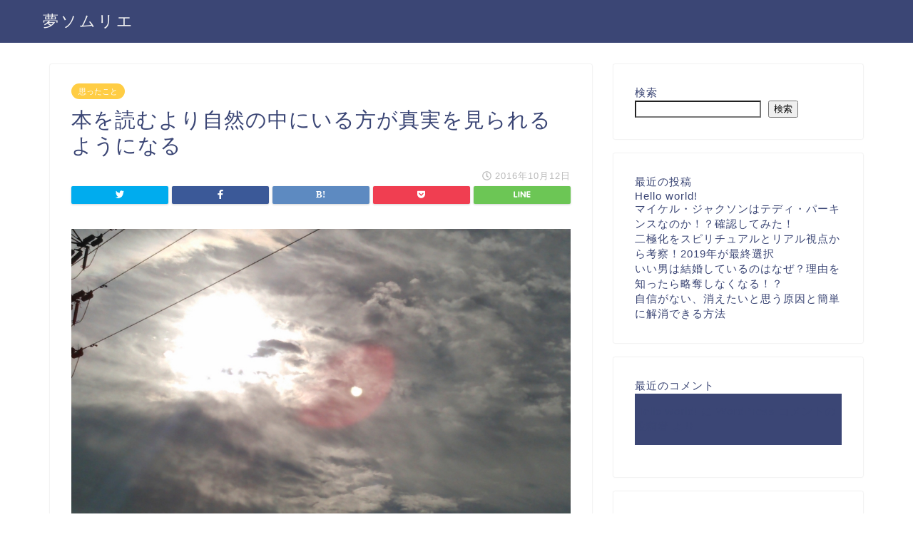

--- FILE ---
content_type: text/html; charset=UTF-8
request_url: http://yume-somurie.com/entry/nature
body_size: 23069
content:
<!DOCTYPE html>
<html lang="ja">
<head prefix="og: http://ogp.me/ns# fb: http://ogp.me/ns/fb# article: http://ogp.me/ns/article#">
<meta charset="utf-8">
<meta http-equiv="X-UA-Compatible" content="IE=edge">
<meta name="viewport" content="width=device-width, initial-scale=1">
<!-- ここからOGP -->
<meta property="og:type" content="blog">
<meta property="og:description" content="歴史などを勉強したり、本を読んだりするよりも物事がわかるようになるには自然の中にいることだ。という意味がわかった。
"> 
<meta property="og:title" content="本を読むより自然の中にいる方が真実を見られるようになる｜夢ソムリエ"> 
<meta property="og:url" content="http://yume-somurie.com/entry/nature"> 
<meta property="og:image" content="https://cdn-ak.f.st-hatena.com/images/fotolife/y/yume-somurie/20161012/20161012223357.jpg">
<meta property="og:site_name" content="夢ソムリエ">
<meta property="fb:admins" content="">
<meta name="twitter:card" content="summary">
<!-- ここまでOGP --> 
<title>本を読むより自然の中にいる方が真実を見られるようになる｜夢ソムリエ</title>
<meta name="description" itemprop="description" content="歴史などを勉強したり、本を読んだりするよりも物事がわかるようになるには自然の中にいることだ。という意味がわかった。
" >
<link rel="shortcut icon" href="http://yume-somurie.com/wp-content/themes/jin/favicon.ico">
<meta name='robots' content='max-image-preview:large' />
<link rel='dns-prefetch' href='//ajax.googleapis.com' />
<link rel='dns-prefetch' href='//cdnjs.cloudflare.com' />
<link rel='dns-prefetch' href='//use.fontawesome.com' />
<link rel="alternate" type="application/rss+xml" title="夢ソムリエ &raquo; フィード" href="http://yume-somurie.com/feed" />
<link rel="alternate" type="application/rss+xml" title="夢ソムリエ &raquo; コメントフィード" href="http://yume-somurie.com/comments/feed" />
<link rel="alternate" type="application/rss+xml" title="夢ソムリエ &raquo; 本を読むより自然の中にいる方が真実を見られるようになる のコメントのフィード" href="http://yume-somurie.com/entry/nature/feed" />
<link rel="alternate" title="oEmbed (JSON)" type="application/json+oembed" href="http://yume-somurie.com/wp-json/oembed/1.0/embed?url=http%3A%2F%2Fyume-somurie.com%2Fentry%2Fnature" />
<link rel="alternate" title="oEmbed (XML)" type="text/xml+oembed" href="http://yume-somurie.com/wp-json/oembed/1.0/embed?url=http%3A%2F%2Fyume-somurie.com%2Fentry%2Fnature&#038;format=xml" />
<style id='wp-img-auto-sizes-contain-inline-css' type='text/css'>
img:is([sizes=auto i],[sizes^="auto," i]){contain-intrinsic-size:3000px 1500px}
/*# sourceURL=wp-img-auto-sizes-contain-inline-css */
</style>
<style id='wp-emoji-styles-inline-css' type='text/css'>

	img.wp-smiley, img.emoji {
		display: inline !important;
		border: none !important;
		box-shadow: none !important;
		height: 1em !important;
		width: 1em !important;
		margin: 0 0.07em !important;
		vertical-align: -0.1em !important;
		background: none !important;
		padding: 0 !important;
	}
/*# sourceURL=wp-emoji-styles-inline-css */
</style>
<style id='wp-block-library-inline-css' type='text/css'>
:root{--wp-block-synced-color:#7a00df;--wp-block-synced-color--rgb:122,0,223;--wp-bound-block-color:var(--wp-block-synced-color);--wp-editor-canvas-background:#ddd;--wp-admin-theme-color:#007cba;--wp-admin-theme-color--rgb:0,124,186;--wp-admin-theme-color-darker-10:#006ba1;--wp-admin-theme-color-darker-10--rgb:0,107,160.5;--wp-admin-theme-color-darker-20:#005a87;--wp-admin-theme-color-darker-20--rgb:0,90,135;--wp-admin-border-width-focus:2px}@media (min-resolution:192dpi){:root{--wp-admin-border-width-focus:1.5px}}.wp-element-button{cursor:pointer}:root .has-very-light-gray-background-color{background-color:#eee}:root .has-very-dark-gray-background-color{background-color:#313131}:root .has-very-light-gray-color{color:#eee}:root .has-very-dark-gray-color{color:#313131}:root .has-vivid-green-cyan-to-vivid-cyan-blue-gradient-background{background:linear-gradient(135deg,#00d084,#0693e3)}:root .has-purple-crush-gradient-background{background:linear-gradient(135deg,#34e2e4,#4721fb 50%,#ab1dfe)}:root .has-hazy-dawn-gradient-background{background:linear-gradient(135deg,#faaca8,#dad0ec)}:root .has-subdued-olive-gradient-background{background:linear-gradient(135deg,#fafae1,#67a671)}:root .has-atomic-cream-gradient-background{background:linear-gradient(135deg,#fdd79a,#004a59)}:root .has-nightshade-gradient-background{background:linear-gradient(135deg,#330968,#31cdcf)}:root .has-midnight-gradient-background{background:linear-gradient(135deg,#020381,#2874fc)}:root{--wp--preset--font-size--normal:16px;--wp--preset--font-size--huge:42px}.has-regular-font-size{font-size:1em}.has-larger-font-size{font-size:2.625em}.has-normal-font-size{font-size:var(--wp--preset--font-size--normal)}.has-huge-font-size{font-size:var(--wp--preset--font-size--huge)}.has-text-align-center{text-align:center}.has-text-align-left{text-align:left}.has-text-align-right{text-align:right}.has-fit-text{white-space:nowrap!important}#end-resizable-editor-section{display:none}.aligncenter{clear:both}.items-justified-left{justify-content:flex-start}.items-justified-center{justify-content:center}.items-justified-right{justify-content:flex-end}.items-justified-space-between{justify-content:space-between}.screen-reader-text{border:0;clip-path:inset(50%);height:1px;margin:-1px;overflow:hidden;padding:0;position:absolute;width:1px;word-wrap:normal!important}.screen-reader-text:focus{background-color:#ddd;clip-path:none;color:#444;display:block;font-size:1em;height:auto;left:5px;line-height:normal;padding:15px 23px 14px;text-decoration:none;top:5px;width:auto;z-index:100000}html :where(.has-border-color){border-style:solid}html :where([style*=border-top-color]){border-top-style:solid}html :where([style*=border-right-color]){border-right-style:solid}html :where([style*=border-bottom-color]){border-bottom-style:solid}html :where([style*=border-left-color]){border-left-style:solid}html :where([style*=border-width]){border-style:solid}html :where([style*=border-top-width]){border-top-style:solid}html :where([style*=border-right-width]){border-right-style:solid}html :where([style*=border-bottom-width]){border-bottom-style:solid}html :where([style*=border-left-width]){border-left-style:solid}html :where(img[class*=wp-image-]){height:auto;max-width:100%}:where(figure){margin:0 0 1em}html :where(.is-position-sticky){--wp-admin--admin-bar--position-offset:var(--wp-admin--admin-bar--height,0px)}@media screen and (max-width:600px){html :where(.is-position-sticky){--wp-admin--admin-bar--position-offset:0px}}

/*# sourceURL=wp-block-library-inline-css */
</style><style id='wp-block-archives-inline-css' type='text/css'>
.wp-block-archives{box-sizing:border-box}.wp-block-archives-dropdown label{display:block}
/*# sourceURL=http://yume-somurie.com/wp-includes/blocks/archives/style.min.css */
</style>
<style id='wp-block-categories-inline-css' type='text/css'>
.wp-block-categories{box-sizing:border-box}.wp-block-categories.alignleft{margin-right:2em}.wp-block-categories.alignright{margin-left:2em}.wp-block-categories.wp-block-categories-dropdown.aligncenter{text-align:center}.wp-block-categories .wp-block-categories__label{display:block;width:100%}
/*# sourceURL=http://yume-somurie.com/wp-includes/blocks/categories/style.min.css */
</style>
<style id='wp-block-heading-inline-css' type='text/css'>
h1:where(.wp-block-heading).has-background,h2:where(.wp-block-heading).has-background,h3:where(.wp-block-heading).has-background,h4:where(.wp-block-heading).has-background,h5:where(.wp-block-heading).has-background,h6:where(.wp-block-heading).has-background{padding:1.25em 2.375em}h1.has-text-align-left[style*=writing-mode]:where([style*=vertical-lr]),h1.has-text-align-right[style*=writing-mode]:where([style*=vertical-rl]),h2.has-text-align-left[style*=writing-mode]:where([style*=vertical-lr]),h2.has-text-align-right[style*=writing-mode]:where([style*=vertical-rl]),h3.has-text-align-left[style*=writing-mode]:where([style*=vertical-lr]),h3.has-text-align-right[style*=writing-mode]:where([style*=vertical-rl]),h4.has-text-align-left[style*=writing-mode]:where([style*=vertical-lr]),h4.has-text-align-right[style*=writing-mode]:where([style*=vertical-rl]),h5.has-text-align-left[style*=writing-mode]:where([style*=vertical-lr]),h5.has-text-align-right[style*=writing-mode]:where([style*=vertical-rl]),h6.has-text-align-left[style*=writing-mode]:where([style*=vertical-lr]),h6.has-text-align-right[style*=writing-mode]:where([style*=vertical-rl]){rotate:180deg}
/*# sourceURL=http://yume-somurie.com/wp-includes/blocks/heading/style.min.css */
</style>
<style id='wp-block-latest-comments-inline-css' type='text/css'>
ol.wp-block-latest-comments{box-sizing:border-box;margin-left:0}:where(.wp-block-latest-comments:not([style*=line-height] .wp-block-latest-comments__comment)){line-height:1.1}:where(.wp-block-latest-comments:not([style*=line-height] .wp-block-latest-comments__comment-excerpt p)){line-height:1.8}.has-dates :where(.wp-block-latest-comments:not([style*=line-height])),.has-excerpts :where(.wp-block-latest-comments:not([style*=line-height])){line-height:1.5}.wp-block-latest-comments .wp-block-latest-comments{padding-left:0}.wp-block-latest-comments__comment{list-style:none;margin-bottom:1em}.has-avatars .wp-block-latest-comments__comment{list-style:none;min-height:2.25em}.has-avatars .wp-block-latest-comments__comment .wp-block-latest-comments__comment-excerpt,.has-avatars .wp-block-latest-comments__comment .wp-block-latest-comments__comment-meta{margin-left:3.25em}.wp-block-latest-comments__comment-excerpt p{font-size:.875em;margin:.36em 0 1.4em}.wp-block-latest-comments__comment-date{display:block;font-size:.75em}.wp-block-latest-comments .avatar,.wp-block-latest-comments__comment-avatar{border-radius:1.5em;display:block;float:left;height:2.5em;margin-right:.75em;width:2.5em}.wp-block-latest-comments[class*=-font-size] a,.wp-block-latest-comments[style*=font-size] a{font-size:inherit}
/*# sourceURL=http://yume-somurie.com/wp-includes/blocks/latest-comments/style.min.css */
</style>
<style id='wp-block-latest-posts-inline-css' type='text/css'>
.wp-block-latest-posts{box-sizing:border-box}.wp-block-latest-posts.alignleft{margin-right:2em}.wp-block-latest-posts.alignright{margin-left:2em}.wp-block-latest-posts.wp-block-latest-posts__list{list-style:none}.wp-block-latest-posts.wp-block-latest-posts__list li{clear:both;overflow-wrap:break-word}.wp-block-latest-posts.is-grid{display:flex;flex-wrap:wrap}.wp-block-latest-posts.is-grid li{margin:0 1.25em 1.25em 0;width:100%}@media (min-width:600px){.wp-block-latest-posts.columns-2 li{width:calc(50% - .625em)}.wp-block-latest-posts.columns-2 li:nth-child(2n){margin-right:0}.wp-block-latest-posts.columns-3 li{width:calc(33.33333% - .83333em)}.wp-block-latest-posts.columns-3 li:nth-child(3n){margin-right:0}.wp-block-latest-posts.columns-4 li{width:calc(25% - .9375em)}.wp-block-latest-posts.columns-4 li:nth-child(4n){margin-right:0}.wp-block-latest-posts.columns-5 li{width:calc(20% - 1em)}.wp-block-latest-posts.columns-5 li:nth-child(5n){margin-right:0}.wp-block-latest-posts.columns-6 li{width:calc(16.66667% - 1.04167em)}.wp-block-latest-posts.columns-6 li:nth-child(6n){margin-right:0}}:root :where(.wp-block-latest-posts.is-grid){padding:0}:root :where(.wp-block-latest-posts.wp-block-latest-posts__list){padding-left:0}.wp-block-latest-posts__post-author,.wp-block-latest-posts__post-date{display:block;font-size:.8125em}.wp-block-latest-posts__post-excerpt,.wp-block-latest-posts__post-full-content{margin-bottom:1em;margin-top:.5em}.wp-block-latest-posts__featured-image a{display:inline-block}.wp-block-latest-posts__featured-image img{height:auto;max-width:100%;width:auto}.wp-block-latest-posts__featured-image.alignleft{float:left;margin-right:1em}.wp-block-latest-posts__featured-image.alignright{float:right;margin-left:1em}.wp-block-latest-posts__featured-image.aligncenter{margin-bottom:1em;text-align:center}
/*# sourceURL=http://yume-somurie.com/wp-includes/blocks/latest-posts/style.min.css */
</style>
<style id='wp-block-search-inline-css' type='text/css'>
.wp-block-search__button{margin-left:10px;word-break:normal}.wp-block-search__button.has-icon{line-height:0}.wp-block-search__button svg{height:1.25em;min-height:24px;min-width:24px;width:1.25em;fill:currentColor;vertical-align:text-bottom}:where(.wp-block-search__button){border:1px solid #ccc;padding:6px 10px}.wp-block-search__inside-wrapper{display:flex;flex:auto;flex-wrap:nowrap;max-width:100%}.wp-block-search__label{width:100%}.wp-block-search.wp-block-search__button-only .wp-block-search__button{box-sizing:border-box;display:flex;flex-shrink:0;justify-content:center;margin-left:0;max-width:100%}.wp-block-search.wp-block-search__button-only .wp-block-search__inside-wrapper{min-width:0!important;transition-property:width}.wp-block-search.wp-block-search__button-only .wp-block-search__input{flex-basis:100%;transition-duration:.3s}.wp-block-search.wp-block-search__button-only.wp-block-search__searchfield-hidden,.wp-block-search.wp-block-search__button-only.wp-block-search__searchfield-hidden .wp-block-search__inside-wrapper{overflow:hidden}.wp-block-search.wp-block-search__button-only.wp-block-search__searchfield-hidden .wp-block-search__input{border-left-width:0!important;border-right-width:0!important;flex-basis:0;flex-grow:0;margin:0;min-width:0!important;padding-left:0!important;padding-right:0!important;width:0!important}:where(.wp-block-search__input){appearance:none;border:1px solid #949494;flex-grow:1;font-family:inherit;font-size:inherit;font-style:inherit;font-weight:inherit;letter-spacing:inherit;line-height:inherit;margin-left:0;margin-right:0;min-width:3rem;padding:8px;text-decoration:unset!important;text-transform:inherit}:where(.wp-block-search__button-inside .wp-block-search__inside-wrapper){background-color:#fff;border:1px solid #949494;box-sizing:border-box;padding:4px}:where(.wp-block-search__button-inside .wp-block-search__inside-wrapper) .wp-block-search__input{border:none;border-radius:0;padding:0 4px}:where(.wp-block-search__button-inside .wp-block-search__inside-wrapper) .wp-block-search__input:focus{outline:none}:where(.wp-block-search__button-inside .wp-block-search__inside-wrapper) :where(.wp-block-search__button){padding:4px 8px}.wp-block-search.aligncenter .wp-block-search__inside-wrapper{margin:auto}.wp-block[data-align=right] .wp-block-search.wp-block-search__button-only .wp-block-search__inside-wrapper{float:right}
/*# sourceURL=http://yume-somurie.com/wp-includes/blocks/search/style.min.css */
</style>
<style id='wp-block-group-inline-css' type='text/css'>
.wp-block-group{box-sizing:border-box}:where(.wp-block-group.wp-block-group-is-layout-constrained){position:relative}
/*# sourceURL=http://yume-somurie.com/wp-includes/blocks/group/style.min.css */
</style>
<style id='global-styles-inline-css' type='text/css'>
:root{--wp--preset--aspect-ratio--square: 1;--wp--preset--aspect-ratio--4-3: 4/3;--wp--preset--aspect-ratio--3-4: 3/4;--wp--preset--aspect-ratio--3-2: 3/2;--wp--preset--aspect-ratio--2-3: 2/3;--wp--preset--aspect-ratio--16-9: 16/9;--wp--preset--aspect-ratio--9-16: 9/16;--wp--preset--color--black: #000000;--wp--preset--color--cyan-bluish-gray: #abb8c3;--wp--preset--color--white: #ffffff;--wp--preset--color--pale-pink: #f78da7;--wp--preset--color--vivid-red: #cf2e2e;--wp--preset--color--luminous-vivid-orange: #ff6900;--wp--preset--color--luminous-vivid-amber: #fcb900;--wp--preset--color--light-green-cyan: #7bdcb5;--wp--preset--color--vivid-green-cyan: #00d084;--wp--preset--color--pale-cyan-blue: #8ed1fc;--wp--preset--color--vivid-cyan-blue: #0693e3;--wp--preset--color--vivid-purple: #9b51e0;--wp--preset--gradient--vivid-cyan-blue-to-vivid-purple: linear-gradient(135deg,rgb(6,147,227) 0%,rgb(155,81,224) 100%);--wp--preset--gradient--light-green-cyan-to-vivid-green-cyan: linear-gradient(135deg,rgb(122,220,180) 0%,rgb(0,208,130) 100%);--wp--preset--gradient--luminous-vivid-amber-to-luminous-vivid-orange: linear-gradient(135deg,rgb(252,185,0) 0%,rgb(255,105,0) 100%);--wp--preset--gradient--luminous-vivid-orange-to-vivid-red: linear-gradient(135deg,rgb(255,105,0) 0%,rgb(207,46,46) 100%);--wp--preset--gradient--very-light-gray-to-cyan-bluish-gray: linear-gradient(135deg,rgb(238,238,238) 0%,rgb(169,184,195) 100%);--wp--preset--gradient--cool-to-warm-spectrum: linear-gradient(135deg,rgb(74,234,220) 0%,rgb(151,120,209) 20%,rgb(207,42,186) 40%,rgb(238,44,130) 60%,rgb(251,105,98) 80%,rgb(254,248,76) 100%);--wp--preset--gradient--blush-light-purple: linear-gradient(135deg,rgb(255,206,236) 0%,rgb(152,150,240) 100%);--wp--preset--gradient--blush-bordeaux: linear-gradient(135deg,rgb(254,205,165) 0%,rgb(254,45,45) 50%,rgb(107,0,62) 100%);--wp--preset--gradient--luminous-dusk: linear-gradient(135deg,rgb(255,203,112) 0%,rgb(199,81,192) 50%,rgb(65,88,208) 100%);--wp--preset--gradient--pale-ocean: linear-gradient(135deg,rgb(255,245,203) 0%,rgb(182,227,212) 50%,rgb(51,167,181) 100%);--wp--preset--gradient--electric-grass: linear-gradient(135deg,rgb(202,248,128) 0%,rgb(113,206,126) 100%);--wp--preset--gradient--midnight: linear-gradient(135deg,rgb(2,3,129) 0%,rgb(40,116,252) 100%);--wp--preset--font-size--small: 13px;--wp--preset--font-size--medium: 20px;--wp--preset--font-size--large: 36px;--wp--preset--font-size--x-large: 42px;--wp--preset--spacing--20: 0.44rem;--wp--preset--spacing--30: 0.67rem;--wp--preset--spacing--40: 1rem;--wp--preset--spacing--50: 1.5rem;--wp--preset--spacing--60: 2.25rem;--wp--preset--spacing--70: 3.38rem;--wp--preset--spacing--80: 5.06rem;--wp--preset--shadow--natural: 6px 6px 9px rgba(0, 0, 0, 0.2);--wp--preset--shadow--deep: 12px 12px 50px rgba(0, 0, 0, 0.4);--wp--preset--shadow--sharp: 6px 6px 0px rgba(0, 0, 0, 0.2);--wp--preset--shadow--outlined: 6px 6px 0px -3px rgb(255, 255, 255), 6px 6px rgb(0, 0, 0);--wp--preset--shadow--crisp: 6px 6px 0px rgb(0, 0, 0);}:where(.is-layout-flex){gap: 0.5em;}:where(.is-layout-grid){gap: 0.5em;}body .is-layout-flex{display: flex;}.is-layout-flex{flex-wrap: wrap;align-items: center;}.is-layout-flex > :is(*, div){margin: 0;}body .is-layout-grid{display: grid;}.is-layout-grid > :is(*, div){margin: 0;}:where(.wp-block-columns.is-layout-flex){gap: 2em;}:where(.wp-block-columns.is-layout-grid){gap: 2em;}:where(.wp-block-post-template.is-layout-flex){gap: 1.25em;}:where(.wp-block-post-template.is-layout-grid){gap: 1.25em;}.has-black-color{color: var(--wp--preset--color--black) !important;}.has-cyan-bluish-gray-color{color: var(--wp--preset--color--cyan-bluish-gray) !important;}.has-white-color{color: var(--wp--preset--color--white) !important;}.has-pale-pink-color{color: var(--wp--preset--color--pale-pink) !important;}.has-vivid-red-color{color: var(--wp--preset--color--vivid-red) !important;}.has-luminous-vivid-orange-color{color: var(--wp--preset--color--luminous-vivid-orange) !important;}.has-luminous-vivid-amber-color{color: var(--wp--preset--color--luminous-vivid-amber) !important;}.has-light-green-cyan-color{color: var(--wp--preset--color--light-green-cyan) !important;}.has-vivid-green-cyan-color{color: var(--wp--preset--color--vivid-green-cyan) !important;}.has-pale-cyan-blue-color{color: var(--wp--preset--color--pale-cyan-blue) !important;}.has-vivid-cyan-blue-color{color: var(--wp--preset--color--vivid-cyan-blue) !important;}.has-vivid-purple-color{color: var(--wp--preset--color--vivid-purple) !important;}.has-black-background-color{background-color: var(--wp--preset--color--black) !important;}.has-cyan-bluish-gray-background-color{background-color: var(--wp--preset--color--cyan-bluish-gray) !important;}.has-white-background-color{background-color: var(--wp--preset--color--white) !important;}.has-pale-pink-background-color{background-color: var(--wp--preset--color--pale-pink) !important;}.has-vivid-red-background-color{background-color: var(--wp--preset--color--vivid-red) !important;}.has-luminous-vivid-orange-background-color{background-color: var(--wp--preset--color--luminous-vivid-orange) !important;}.has-luminous-vivid-amber-background-color{background-color: var(--wp--preset--color--luminous-vivid-amber) !important;}.has-light-green-cyan-background-color{background-color: var(--wp--preset--color--light-green-cyan) !important;}.has-vivid-green-cyan-background-color{background-color: var(--wp--preset--color--vivid-green-cyan) !important;}.has-pale-cyan-blue-background-color{background-color: var(--wp--preset--color--pale-cyan-blue) !important;}.has-vivid-cyan-blue-background-color{background-color: var(--wp--preset--color--vivid-cyan-blue) !important;}.has-vivid-purple-background-color{background-color: var(--wp--preset--color--vivid-purple) !important;}.has-black-border-color{border-color: var(--wp--preset--color--black) !important;}.has-cyan-bluish-gray-border-color{border-color: var(--wp--preset--color--cyan-bluish-gray) !important;}.has-white-border-color{border-color: var(--wp--preset--color--white) !important;}.has-pale-pink-border-color{border-color: var(--wp--preset--color--pale-pink) !important;}.has-vivid-red-border-color{border-color: var(--wp--preset--color--vivid-red) !important;}.has-luminous-vivid-orange-border-color{border-color: var(--wp--preset--color--luminous-vivid-orange) !important;}.has-luminous-vivid-amber-border-color{border-color: var(--wp--preset--color--luminous-vivid-amber) !important;}.has-light-green-cyan-border-color{border-color: var(--wp--preset--color--light-green-cyan) !important;}.has-vivid-green-cyan-border-color{border-color: var(--wp--preset--color--vivid-green-cyan) !important;}.has-pale-cyan-blue-border-color{border-color: var(--wp--preset--color--pale-cyan-blue) !important;}.has-vivid-cyan-blue-border-color{border-color: var(--wp--preset--color--vivid-cyan-blue) !important;}.has-vivid-purple-border-color{border-color: var(--wp--preset--color--vivid-purple) !important;}.has-vivid-cyan-blue-to-vivid-purple-gradient-background{background: var(--wp--preset--gradient--vivid-cyan-blue-to-vivid-purple) !important;}.has-light-green-cyan-to-vivid-green-cyan-gradient-background{background: var(--wp--preset--gradient--light-green-cyan-to-vivid-green-cyan) !important;}.has-luminous-vivid-amber-to-luminous-vivid-orange-gradient-background{background: var(--wp--preset--gradient--luminous-vivid-amber-to-luminous-vivid-orange) !important;}.has-luminous-vivid-orange-to-vivid-red-gradient-background{background: var(--wp--preset--gradient--luminous-vivid-orange-to-vivid-red) !important;}.has-very-light-gray-to-cyan-bluish-gray-gradient-background{background: var(--wp--preset--gradient--very-light-gray-to-cyan-bluish-gray) !important;}.has-cool-to-warm-spectrum-gradient-background{background: var(--wp--preset--gradient--cool-to-warm-spectrum) !important;}.has-blush-light-purple-gradient-background{background: var(--wp--preset--gradient--blush-light-purple) !important;}.has-blush-bordeaux-gradient-background{background: var(--wp--preset--gradient--blush-bordeaux) !important;}.has-luminous-dusk-gradient-background{background: var(--wp--preset--gradient--luminous-dusk) !important;}.has-pale-ocean-gradient-background{background: var(--wp--preset--gradient--pale-ocean) !important;}.has-electric-grass-gradient-background{background: var(--wp--preset--gradient--electric-grass) !important;}.has-midnight-gradient-background{background: var(--wp--preset--gradient--midnight) !important;}.has-small-font-size{font-size: var(--wp--preset--font-size--small) !important;}.has-medium-font-size{font-size: var(--wp--preset--font-size--medium) !important;}.has-large-font-size{font-size: var(--wp--preset--font-size--large) !important;}.has-x-large-font-size{font-size: var(--wp--preset--font-size--x-large) !important;}
/*# sourceURL=global-styles-inline-css */
</style>

<style id='classic-theme-styles-inline-css' type='text/css'>
/*! This file is auto-generated */
.wp-block-button__link{color:#fff;background-color:#32373c;border-radius:9999px;box-shadow:none;text-decoration:none;padding:calc(.667em + 2px) calc(1.333em + 2px);font-size:1.125em}.wp-block-file__button{background:#32373c;color:#fff;text-decoration:none}
/*# sourceURL=/wp-includes/css/classic-themes.min.css */
</style>
<link rel='stylesheet' id='parent-style-css' href='http://yume-somurie.com/wp-content/themes/jin/style.css?ver=6.9' type='text/css' media='all' />
<link rel='stylesheet' id='theme-style-css' href='http://yume-somurie.com/wp-content/themes/jin-child/style.css?ver=6.9' type='text/css' media='all' />
<link rel='stylesheet' id='fontawesome-style-css' href='https://use.fontawesome.com/releases/v5.1.0/css/all.css?ver=6.9' type='text/css' media='all' />
<link rel='stylesheet' id='swiper-style-css' href='https://cdnjs.cloudflare.com/ajax/libs/Swiper/4.0.7/css/swiper.min.css?ver=6.9' type='text/css' media='all' />
<link rel="https://api.w.org/" href="http://yume-somurie.com/wp-json/" /><link rel="alternate" title="JSON" type="application/json" href="http://yume-somurie.com/wp-json/wp/v2/posts/216" /><link rel="canonical" href="http://yume-somurie.com/entry/nature" />
<link rel='shortlink' href='http://yume-somurie.com/?p=216' />
	<style type="text/css">
		#wrapper{
						background-color: #fff;
						background-image: url();
		}
		.related-entry-headline-text span:before,
		#comment-title span:before,
		#reply-title span:before{
			background-color: #3b4675;
			border-color: #3b4675!important;
		}
		footer,
		#breadcrumb:after,
		#page-top a{	
			background-color: #3b4675;
		}
		.footer-inner a,
		#copyright,
		#copyright-center{
			border-color: #fff!important;
			color: #fff!important;
		}
		#footer-widget-area
		{
			border-color: #fff!important;
		}
		.page-top-footer a{
			color: #3b4675!important;
		}
				#breadcrumb ul li,
		#breadcrumb ul li a{
			color: #3b4675!important;
		}
		
		body,
		a,
		a:link,
		a:visited{
			color: #3b4675;
		}
		a:hover{
			color: #008db7;
		}
				.widget_nav_menu ul > li > a:before,
		.widget_categories ul > li > a:before,
		.widget_archive form:after,
		.widget_categories form:after,
		.widget_nav_menu ul > li > ul.sub-menu > li > a:before,
		.widget_categories ul > li > .children > li > a:before,
		.widget_nav_menu ul > li > ul.sub-menu > li > ul.sub-menu li > a:before,
		.widget_categories ul > li > .children > li > .children li > a:before{
			color: #3b4675;
		}
		footer .footer-widget,
		footer .footer-widget a,
		footer .footer-widget ul li,
		.footer-widget.widget_nav_menu ul > li > a:before,
		.footer-widget.widget_categories ul > li > a:before{
			color: #fff!important;
			border-color: #fff!important;
		}
		footer .footer-widget .widgettitle{
			color: #fff!important;
			border-color: #ffcd44!important;
		}
		footer .widget_nav_menu ul .children .children li a:before,
		footer .widget_categories ul .children .children li a:before{
			background-color: #fff!important;
		}
		#drawernav a:hover,
		.post-list-title,
		#prev-next p,
		#toc_container .toc_list li a{
			color: #3b4675!important;
		}
		#header-box{
			background-color: #3b4675;
		}
		.pickup-contents:before{
			background-color: #3b4675!important;
		}
		.main-image-text{
			color: #555;
		}
		.main-image-text-sub{
			color: #555;
		}
		
						#site-info{
			padding-top: 15px!important;
			padding-bottom: 15px!important;
		}
				
		#site-info span a{
			color: #f4f4f4!important;
		}
		
				#headmenu .headsns .line a svg{
			fill: #f4f4f4!important;
		}
		#headmenu .headsns a,
		#headmenu{
			color: #f4f4f4!important;
			border-color:#f4f4f4!important;
		}
						.profile-follow .line-sns a svg{
			fill: #3b4675!important;
		}
		.profile-follow .line-sns a:hover svg{
			fill: #ffcd44!important;
		}
		.profile-follow a{
			color: #3b4675!important;
			border-color:#3b4675!important;
		}
		.profile-follow a:hover,
		#headmenu .headsns a:hover{
			color:#ffcd44!important;
			border-color:#ffcd44!important;
		}
				.search-box:hover{
			color:#ffcd44!important;
			border-color:#ffcd44!important;
		}
				#header #headmenu .headsns .line a:hover svg{
			fill:#ffcd44!important;
		}
		.cps-icon-bar,
		#navtoggle:checked + .sp-menu-open .cps-icon-bar{
			background-color: #f4f4f4;
		}
		#nav-container{
			background-color: #fff;
		}
		#drawernav ul.menu-box > li > a,
		#drawernav2 ul.menu-box > li > a,
		#drawernav3 ul.menu-box > li > a,
		#drawernav4 ul.menu-box > li > a,
		#drawernav5 ul.menu-box > li > a,
		#drawernav ul.menu-box > li.menu-item-has-children:after,
		#drawernav2 ul.menu-box > li.menu-item-has-children:after,
		#drawernav3 ul.menu-box > li.menu-item-has-children:after,
		#drawernav4 ul.menu-box > li.menu-item-has-children:after,
		#drawernav5 ul.menu-box > li.menu-item-has-children:after{
			color: #f4f4f4!important;
		}
		#drawernav ul.menu-box li a,
		#drawernav2 ul.menu-box li a,
		#drawernav3 ul.menu-box li a,
		#drawernav4 ul.menu-box li a,
		#drawernav5 ul.menu-box li a{
			font-size: 14px!important;
		}
		#drawernav3 ul.menu-box > li{
			color: #3b4675!important;
		}
		#drawernav4 .menu-box > .menu-item > a:after,
		#drawernav3 .menu-box > .menu-item > a:after,
		#drawernav .menu-box > .menu-item > a:after{
			background-color: #f4f4f4!important;
		}
		#drawernav2 .menu-box > .menu-item:hover,
		#drawernav5 .menu-box > .menu-item:hover{
			border-top-color: #3b4675!important;
		}
				.cps-info-bar a{
			background-color: #ffcd44!important;
		}
				@media (min-width: 768px) {
			.post-list-mag .post-list-item:not(:nth-child(2n)){
				margin-right: 2.6%;
			}
		}
				@media (min-width: 768px) {
			#tab-1:checked ~ .tabBtn-mag li [for="tab-1"]:after,
			#tab-2:checked ~ .tabBtn-mag li [for="tab-2"]:after,
			#tab-3:checked ~ .tabBtn-mag li [for="tab-3"]:after,
			#tab-4:checked ~ .tabBtn-mag li [for="tab-4"]:after{
				border-top-color: #3b4675!important;
			}
			.tabBtn-mag label{
				border-bottom-color: #3b4675!important;
			}
		}
		#tab-1:checked ~ .tabBtn-mag li [for="tab-1"],
		#tab-2:checked ~ .tabBtn-mag li [for="tab-2"],
		#tab-3:checked ~ .tabBtn-mag li [for="tab-3"],
		#tab-4:checked ~ .tabBtn-mag li [for="tab-4"],
		#prev-next a.next:after,
		#prev-next a.prev:after{
			
			background-color: #3b4675!important;
		}
		

		.swiper-slide .post-list-cat,
		.post-list-mag .post-list-cat,
		.post-list-mag3col .post-list-cat,
		.post-list-mag-sp1col .post-list-cat,
		.swiper-pagination-bullet-active,
		.pickup-cat,
		.post-list .post-list-cat,
		.more-cat-button a:hover span:before,
		#breadcrumb .bcHome a:hover span:before,
		.popular-item:nth-child(1) .pop-num,
		.popular-item:nth-child(2) .pop-num,
		.popular-item:nth-child(3) .pop-num{
			background-color: #ffcd44!important;
		}
		.sidebar-btn a,
		.profile-sns-menu{
			background-color: #ffcd44!important;
		}
		.sp-sns-menu a,
		.pickup-contents-box a:hover .pickup-title{
			border-color: #3b4675!important;
			color: #3b4675!important;
		}
				.pro-line svg{
			fill: #3b4675!important;
		}
		.cps-post-cat a,
		.meta-cat,
		.popular-cat{
			background-color: #ffcd44!important;
			border-color: #ffcd44!important;
		}
		.tagicon,
		.tag-box a,
		#toc_container .toc_list > li,
		#toc_container .toc_title{
			color: #3b4675!important;
		}
		.tag-box a,
		#toc_container:before{
			border-color: #3b4675!important;
		}
		.cps-post-cat a:hover{
			color: #008db7!important;
		}
		.pagination li:not([class*="current"]) a:hover,
		.widget_tag_cloud a:hover{
			background-color: #3b4675!important;
		}
		.pagination li:not([class*="current"]) a:hover{
			opacity: 0.5!important;
		}
		.pagination li.current a{
			background-color: #3b4675!important;
			border-color: #3b4675!important;
		}
		.nextpage a:hover span {
			color: #3b4675!important;
			border-color: #3b4675!important;
		}
		.cta-content:before{
			background-color: #6FBFCA!important;
		}
		.cta-text,
		.info-title{
			color: #fff!important;
		}
		#footer-widget-area.footer_style1 .widgettitle{
			border-color: #ffcd44!important;
		}
		.sidebar_style1 .widgettitle,
		.sidebar_style5 .widgettitle{
			border-color: #3b4675!important;
		}
		.sidebar_style2 .widgettitle,
		.sidebar_style4 .widgettitle,
		.sidebar_style6 .widgettitle{
			background-color: #3b4675!important;
		}
		
		.tn-logo-size{
			font-size: 160%!important;
		}
		.tn-logo-size img{
			width: 160%!important;
		}
		.sp-logo-size{
			font-size: 100%!important;
		}
		.sp-logo-size img{
			width: 100%!important;
		}
				.cps-post-main ul > li:before,
		.cps-post-main ol > li:before{
			background-color: #ffcd44!important;
		}
		.profile-card .profile-title{
			background-color: #3b4675!important;
		}
		.profile-card{
			border-color: #3b4675!important;
		}
		.cps-post-main a{
			color:#008db7;
		}
		.cps-post-main .marker{
			background: -webkit-linear-gradient( transparent 60%, #ffcedb 0% ) ;
			background: linear-gradient( transparent 60%, #ffcedb 0% ) ;
		}
		.cps-post-main .marker2{
			background: -webkit-linear-gradient( transparent 60%, #a9eaf2 0% ) ;
			background: linear-gradient( transparent 60%, #a9eaf2 0% ) ;
		}
		
		
		.simple-box1{
			border-color:#ef9b9b!important;
		}
		.simple-box2{
			border-color:#f2bf7d!important;
		}
		.simple-box3{
			border-color:#b5e28a!important;
		}
		.simple-box4{
			border-color:#7badd8!important;
		}
		.simple-box4:before{
			background-color: #7badd8;
		}
		.simple-box5{
			border-color:#e896c7!important;
		}
		.simple-box5:before{
			background-color: #e896c7;
		}
		.simple-box6{
			background-color:#fffdef!important;
		}
		.simple-box7{
			border-color:#def1f9!important;
		}
		.simple-box7:before{
			background-color:#def1f9!important;
		}
		.simple-box8{
			border-color:#96ddc1!important;
		}
		.simple-box8:before{
			background-color:#96ddc1!important;
		}
		.simple-box9:before{
			background-color:#e1c0e8!important;
		}
		.simple-box9:after{
			border-color:#e1c0e8 #e1c0e8 #fff #fff!important;
		}
		
		.kaisetsu-box1:before,
		.kaisetsu-box1-title{
			background-color:#ffb49e!important;
		}
		.kaisetsu-box2{
			border-color:#89c2f4!important;
		}
		.kaisetsu-box2-title{
			background-color:#89c2f4!important;
		}
		.kaisetsu-box4{
			border-color:#ea91a9!important;
		}
		.kaisetsu-box4-title{
			background-color:#ea91a9!important;
		}
		.kaisetsu-box5:before{
			background-color:#57b3ba!important;
		}
		.kaisetsu-box5-title{
			background-color:#57b3ba!important;
		}
		
		.concept-box1{
			border-color:#85db8f!important;
		}
		.concept-box1:after{
			background-color:#85db8f!important;
		}
		.concept-box1:before{
			content:"ポイント"!important;
			color:#85db8f!important;
		}
		.concept-box2{
			border-color:#f7cf6a!important;
		}
		.concept-box2:after{
			background-color:#f7cf6a!important;
		}
		.concept-box2:before{
			content:"注意点"!important;
			color:#f7cf6a!important;
		}
		.concept-box3{
			border-color:#86cee8!important;
		}
		.concept-box3:after{
			background-color:#86cee8!important;
		}
		.concept-box3:before{
			content:"良い例"!important;
			color:#86cee8!important;
		}
		.concept-box4{
			border-color:#ed8989!important;
		}
		.concept-box4:after{
			background-color:#ed8989!important;
		}
		.concept-box4:before{
			content:"悪い例"!important;
			color:#ed8989!important;
		}
		.concept-box5{
			border-color:#9e9e9e!important;
		}
		.concept-box5:after{
			background-color:#9e9e9e!important;
		}
		.concept-box5:before{
			content:"参考"!important;
			color:#9e9e9e!important;
		}
		.concept-box6{
			border-color:#8eaced!important;
		}
		.concept-box6:after{
			background-color:#8eaced!important;
		}
		.concept-box6:before{
			content:"メモ"!important;
			color:#8eaced!important;
		}
		
		.innerlink-box1,
		.blog-card{
			border-color:#73bc9b!important;
		}
		.innerlink-box1-title{
			background-color:#73bc9b!important;
			border-color:#73bc9b!important;
		}
		.innerlink-box1:before,
		.blog-card-hl-box{
			background-color:#73bc9b!important;
		}
		
		.color-button01 a,
		.color-button01 a:hover,
		.color-button01:before{
			background-color: #008db7!important;
		}
		.top-image-btn-color a,
		.top-image-btn-color a:hover,
		.top-image-btn-color:before{
			background-color: #ffcd44!important;
		}
		.color-button02 a,
		.color-button02 a:hover,
		.color-button02:before{
			background-color: #d9333f!important;
		}
		
		.color-button01-big a,
		.color-button01-big a:hover,
		.color-button01-big:before{
			background-color: #3296d1!important;
		}
		.color-button01-big a,
		.color-button01-big:before{
			border-radius: 5px!important;
		}
		.color-button01-big a{
			padding-top: 20px!important;
			padding-bottom: 20px!important;
		}
		
		.color-button02-big a,
		.color-button02-big a:hover,
		.color-button02-big:before{
			background-color: #83d159!important;
		}
		.color-button02-big a,
		.color-button02-big:before{
			border-radius: 5px!important;
		}
		.color-button02-big a{
			padding-top: 20px!important;
			padding-bottom: 20px!important;
		}
				.color-button01-big{
			width: 75%!important;
		}
		.color-button02-big{
			width: 75%!important;
		}
				
		
					.top-image-btn-color:before,
			.color-button01:before,
			.color-button02:before,
			.color-button01-big:before,
			.color-button02-big:before{
				bottom: -1px;
				left: -1px;
				width: 100%;
				height: 100%;
				border-radius: 6px;
				box-shadow: 0px 1px 5px 0px rgba(0, 0, 0, 0.25);
				-webkit-transition: all .4s;
				transition: all .4s;
			}
			.top-image-btn-color a:hover,
			.color-button01 a:hover,
			.color-button02 a:hover,
			.color-button01-big a:hover,
			.color-button02-big a:hover{
				-webkit-transform: translateY(2px);
				transform: translateY(2px);
				-webkit-filter: brightness(0.95);
				 filter: brightness(0.95);
			}
			.top-image-btn-color:hover:before,
			.color-button01:hover:before,
			.color-button02:hover:before,
			.color-button01-big:hover:before,
			.color-button02-big:hover:before{
				-webkit-transform: translateY(2px);
				transform: translateY(2px);
				box-shadow: none!important;
			}
				
		.h2-style01 h2,
		.h2-style02 h2:before,
		.h2-style03 h2,
		.h2-style04 h2:before,
		.h2-style05 h2,
		.h2-style07 h2:before,
		.h2-style07 h2:after,
		.h3-style03 h3:before,
		.h3-style02 h3:before,
		.h3-style05 h3:before,
		.h3-style07 h3:before,
		.h2-style08 h2:after,
		.h2-style10 h2:before,
		.h2-style10 h2:after,
		.h3-style02 h3:after,
		.h4-style02 h4:before{
			background-color: #3b4675!important;
		}
		.h3-style01 h3,
		.h3-style04 h3,
		.h3-style05 h3,
		.h3-style06 h3,
		.h4-style01 h4,
		.h2-style02 h2,
		.h2-style08 h2,
		.h2-style08 h2:before,
		.h2-style09 h2,
		.h4-style03 h4{
			border-color: #3b4675!important;
		}
		.h2-style05 h2:before{
			border-top-color: #3b4675!important;
		}
		.h2-style06 h2:before,
		.sidebar_style3 .widgettitle:after{
			background-image: linear-gradient(
				-45deg,
				transparent 25%,
				#3b4675 25%,
				#3b4675 50%,
				transparent 50%,
				transparent 75%,
				#3b4675 75%,
				#3b4675			);
		}
				
		@media all and (-ms-high-contrast:none){
			*::-ms-backdrop, .color-button01:before,
			.color-button02:before,
			.color-button01-big:before,
			.color-button02-big:before{
				background-color: #595857!important;
			}
		}
		
		.jin-lp-h2 h2,
		.jin-lp-h2 h2{
			background-color: transparent!important;
			border-color: transparent!important;
			color: #3b4675!important;
		}
		.jincolumn-h3style2{
			border-color:#3b4675!important;
		}
		.jinlph2-style1 h2:first-letter{
			color:#3b4675!important;
		}
		.jinlph2-style2 h2,
		.jinlph2-style3 h2{
			border-color:#3b4675!important;
		}
		.jin-photo-title .jin-fusen1-down,
		.jin-photo-title .jin-fusen1-even,
		.jin-photo-title .jin-fusen1-up{
			border-left-color:#3b4675;
		}
		.jin-photo-title .jin-fusen2,
		.jin-photo-title .jin-fusen3{
			background-color:#3b4675;
		}
		.jin-photo-title .jin-fusen2:before,
		.jin-photo-title .jin-fusen3:before {
			border-top-color: #3b4675;
		}
		
		
	</style>
    

</head>
<body class="wp-singular post-template-default single single-post postid-216 single-format-standard wp-theme-jin wp-child-theme-jin-child" id="nofont-style">
<div id="wrapper">

		
	
		<!--ヘッダー-->

					<div id="header-box" class="tn_on header-box animate">
	<div id="header" class="header-type1 header animate">
				
		<div id="site-info" class="ef">
												<span class="tn-logo-size"><a href='http://yume-somurie.com/' title='夢ソムリエ' rel='home'>夢ソムリエ</a></span>
									</div>

		
	
			</div>
	
		
</div>


<div id="scroll-content" class="animate">
	
						
		<!--ヘッダー-->

		<div class="clearfix"></div>

			
														
		
	<div id="contents">

		<!--メインコンテンツ-->
			<main id="main-contents" class="main-contents article_style1 animate" itemprop="mainContentOfPage">
				<section class="cps-post-box hentry">
																	<article class="cps-post">
							<header class="cps-post-header">
																<span class="cps-post-cat category-%e6%80%9d%e3%81%a3%e3%81%9f%e3%81%93%e3%81%a8" itemprop="keywords"><a href="http://yume-somurie.com/entry/category/%e6%80%9d%e3%81%a3%e3%81%9f%e3%81%93%e3%81%a8" style="background-color:!important;">思ったこと</a></span>
																<h1 class="cps-post-title entry-title" itemprop="headline">本を読むより自然の中にいる方が真実を見られるようになる</h1>
								<div class="cps-post-meta vcard">
									<span class="writer fn" itemprop="author" itemscope itemtype="http://schema.org/Person"><span itemprop="name">yume-somurie</span></span>
									<span class="cps-post-date-box">
												<span class="cps-post-date"><i class="far fa-clock" aria-hidden="true"></i>&nbsp;<time class="entry-date date published updated" datetime="2016-10-12T22:58:55+09:00">2016年10月12日</time></span>
										</span>
								</div>
								
							</header>
															<div class="cps-post-thumb" itemscope itemtype="http://schema.org/ImageObject">
																	</div>
																															<div class="share-top sns-design-type01">
	<div class="sns-top">
		<ol>
			<!--ツイートボタン-->
							<li class="twitter"><a href="http://twitter.com/intent/tweet?url=http%3A%2F%2Fyume-somurie.com%2Fentry%2Fnature&text=%E6%9C%AC%E3%82%92%E8%AA%AD%E3%82%80%E3%82%88%E3%82%8A%E8%87%AA%E7%84%B6%E3%81%AE%E4%B8%AD%E3%81%AB%E3%81%84%E3%82%8B%E6%96%B9%E3%81%8C%E7%9C%9F%E5%AE%9F%E3%82%92%E8%A6%8B%E3%82%89%E3%82%8C%E3%82%8B%E3%82%88%E3%81%86%E3%81%AB%E3%81%AA%E3%82%8B&via=&tw_p=tweetbutton"><i class="fab fa-twitter"></i></a>
				</li>
						<!--Facebookボタン-->
							<li class="facebook">
				<a href="http://www.facebook.com/sharer.php?src=bm&u=http%3A%2F%2Fyume-somurie.com%2Fentry%2Fnature&t=%E6%9C%AC%E3%82%92%E8%AA%AD%E3%82%80%E3%82%88%E3%82%8A%E8%87%AA%E7%84%B6%E3%81%AE%E4%B8%AD%E3%81%AB%E3%81%84%E3%82%8B%E6%96%B9%E3%81%8C%E7%9C%9F%E5%AE%9F%E3%82%92%E8%A6%8B%E3%82%89%E3%82%8C%E3%82%8B%E3%82%88%E3%81%86%E3%81%AB%E3%81%AA%E3%82%8B" onclick="javascript:window.open(this.href, '', 'menubar=no,toolbar=no,resizable=yes,scrollbars=yes,height=300,width=600');return false;"><i class="fab fa-facebook-f" aria-hidden="true"></i></a>
				</li>
						<!--はてブボタン-->
							<li class="hatebu">
				<a href="http://b.hatena.ne.jp/add?mode=confirm&url=http%3A%2F%2Fyume-somurie.com%2Fentry%2Fnature" onclick="javascript:window.open(this.href, '', 'menubar=no,toolbar=no,resizable=yes,scrollbars=yes,height=400,width=510');return false;" ><i class="font-hatena"></i></a>
				</li>
						<!--Poketボタン-->
							<li class="pocket">
				<a href="http://getpocket.com/edit?url=http%3A%2F%2Fyume-somurie.com%2Fentry%2Fnature&title=%E6%9C%AC%E3%82%92%E8%AA%AD%E3%82%80%E3%82%88%E3%82%8A%E8%87%AA%E7%84%B6%E3%81%AE%E4%B8%AD%E3%81%AB%E3%81%84%E3%82%8B%E6%96%B9%E3%81%8C%E7%9C%9F%E5%AE%9F%E3%82%92%E8%A6%8B%E3%82%89%E3%82%8C%E3%82%8B%E3%82%88%E3%81%86%E3%81%AB%E3%81%AA%E3%82%8B"><i class="fab fa-get-pocket" aria-hidden="true"></i></a>
				</li>
							<li class="line">
				<a href="http://line.me/R/msg/text/?http%3A%2F%2Fyume-somurie.com%2Fentry%2Fnature"><svg version="1.1" xmlns="http://www.w3.org/2000/svg" xmlns:xlink="http://www.w3.org/1999/xlink" x="0px"
	 y="0px" viewBox="0 0 122.4 47.2" style="enable-background:new 0 0 122.4 47.2;" xml:space="preserve">
<path d="M77.4,28.4c0.1-5,0.2-9,0.2-13.1c0-3.2-0.1-6.3,0-9.5c0.1-3.1,1.6-4.6,4-4.6c2.2,0,4.2,1.9,4.6,4.5c0.1,0.8,0,1.7,0,2.5
	c0,10.3,0,20.6,0,31c0,0.7,0,1.3,0,2c-0.1,2.2-1.1,3.8-3.3,4.5c-2.2,0.7-4-0.1-5.3-1.9c-3.1-4.1-6.1-8.3-9.1-12.5
	c-2.8-3.8-5.7-7.7-9.1-12.2c-0.5,1.9-1,2.9-1,3.9c-0.1,5.3,0,10.7,0,16c0,1.2,0.1,2.4-0.1,3.5c-0.4,2.2-2,3.5-4.2,3.4
	c-2.1-0.1-3.9-1.4-4.2-3.5c-0.2-1-0.1-2-0.1-3c0-10.5,0-21,0-31.5c0-0.5,0-1,0-1.5c-0.1-2.5,1.2-4.2,3.4-5c2.2-0.9,3.9,0.5,5.2,2.1
	c2.5,3.1,4.7,6.4,7.1,9.6c3.1,4.3,6.2,8.6,9.4,12.9C75.4,26.7,76.1,27.2,77.4,28.4z"/>
<path d="M102.3,9.7c0,3.7,0,6.3,0,9.5c3.9,0,7.7-0.1,11.5,0c1.4,0,3,0.3,4.2,0.9c1.7,0.9,2.8,2.4,2.1,4.5c-0.6,1.9-1.8,3.1-4,3.1
	c-2.5,0-5,0-7.5,0c-1.8,0-3.6,0-6,0c-0.2,3.2-0.3,6.1-0.5,9.5c4.2,0,8.2-0.1,12.1,0.1c1.5,0.1,3.4,0.6,4.5,1.5
	c0.9,0.8,1.5,2.6,1.4,3.9c-0.1,1.7-1.6,3-3.4,3.1c-6.3,0.1-12.6,0.2-18.9,0c-3.3-0.1-4-1.1-4.1-4.5c-0.1-11.8-0.1-23.6,0-35.5
	c0-3.6,1.2-4.7,4.9-4.7c5.5-0.1,11-0.1,16.5,0c2.9,0,5.2,2.1,5.2,4.3c0,2.2-2.3,4.2-5.3,4.2C111,9.8,106.8,9.7,102.3,9.7z"/>
<path d="M10.3,37.4c1.5,0,2.6,0,3.7,0c3.5,0.1,7,0.1,10.4,0.5c2.7,0.3,4,2,3.9,4.3c-0.1,2-1.6,3.5-4,3.6C18.1,46,12,46,5.8,45.9
	c-2.8-0.1-4.1-1.6-4.1-4.6c-0.1-11.8-0.1-23.6,0-35.4c0-2.8,1.8-4.6,4.1-4.7c2.2,0,4.3,2,4.5,4.5c0.2,3,0.1,6,0.1,9
	C10.4,22,10.3,29.3,10.3,37.4z"/>
<path d="M33.7,23.4c0-5.7-0.1-11.3,0-17c0-3.5,1.8-5.4,4.5-5.3c2.2,0.1,4.1,2.4,4.1,5.4c0.1,11.5,0.1,23,0,34.4
	c0,3.3-1.6,4.9-4.3,4.8c-2.7,0-4.2-1.6-4.2-5C33.7,35.1,33.8,29.3,33.7,23.4C33.8,23.4,33.8,23.4,33.7,23.4z"/>
</svg>
</a>
				</li>
		</ol>
	</div>
</div>
<div class="clearfix"></div>
															
							<div class="cps-post-main-box">
								<div class="cps-post-main h2-style01 h3-style01 h4-style01 entry-content  " itemprop="articleBody">

									<div class="clearfix"></div>
	
									<img decoding="async" class="hatena-fotolife" title="f:id:yume-somurie:20161012223357j:plain" src="https://cdn-ak.f.st-hatena.com/images/fotolife/y/yume-somurie/20161012/20161012223357.jpg" alt="f:id:yume-somurie:20161012223357j:plain" />
<p> </p>
<p>このブログでは、日々気が付いたことについて書いているけど、今日は、自然について書いてみようと思う。 </p>
<p><span id="more-216"></span></p>
<p> </p>
<p>というのも、今日は久しぶりに東京は太陽さんが顔を出したので、これまた久しぶりに写真を撮ったから。</p>
<p> </p>
<p>太陽さんは雲の中に隠れていたけど、写真にはしっかりと写っていた。</p>
<p> </p>
<p>しかも周りはピンク色。</p>
<p> </p>
<p>肉眼では雲の中にいて見えなかったのに、写真に写るなんてはじめての経験。</p>
<p> </p>
<p>しかも、すぐにもう1枚撮ったけど、それには太陽さんは写っていなかった。</p>
<p> </p>
<img decoding="async" class="hatena-fotolife" title="f:id:yume-somurie:20161012223514j:plain" src="https://cdn-ak.f.st-hatena.com/images/fotolife/y/yume-somurie/20161012/20161012223514.jpg" alt="f:id:yume-somurie:20161012223514j:plain" />
<p> </p>
<p>さて、自然についてだけど、以前聞いたことで意味が分からないことがあって、、、それが分かったお話。</p>
<p> </p>
<p>私はこのように、最初聞いたときはわからなくて、数年後に分かることがある。</p>
<p> </p>
<p>この日記でもそういう内容のことを書いているわけだけど、今回取り上げることは、以前に、</p>
<p> </p>
<p><strong>「本などを読んだり勉強などをするよりも、自然の中にいる方が物事が分かるようになる。」</strong></p>
<p> </p>
<p>ということ。</p>
<p> </p>
<p> </p>
<h2>自然は教えてくれる</h2>
<p> </p>
<p>その方は、とっても博識で色眼鏡もつけずメディアにも振り回されず、物事の真実を冷静に見ることが出来る人。</p>
<p> </p>
<p>そのような方が、本や勉強より自然をすすめることがその時には分からなかった。</p>
<p> </p>
<h3>仙人が山にこもるのはなぜ？</h3>
<p> </p>
<p>そういえば、仙人と呼ばれる人たちは人里離れた山などに一人でこもって瞑想したり修行をする、というイメージがある。</p>
<p> </p>
<p>それは、単に、都会だと集中できないとか、娯楽などの誘惑が多いから静かな自然の中で修業に励むのかな、と思いがちだけど、理由はそれだけではない。</p>
<p> </p>
<p>自然の中にいると、物事を見る目が養われるから。</p>
<p> </p>
<p>それはどういうことかと言うと、私たちが住む世界や宇宙は自然のサイクルで流れているから。</p>
<p> </p>
<p>自然に身を置くことで、木や枝を見たり、風の流れを見たり、雲の動きを見ていると、そのサイクルが見えてくるのだ。</p>
<p> </p>
<p>自然のサイクルは一つが切り離されたものではなくて、すべて繋がっている。</p>
<p> </p>
<p>雨が降って川や海へ流れると、それが温められて水蒸気となり雲になり、また雨へとつながる一連の流れがある。</p>
<p> </p>
<p>そこには、太陽も土も風も参加している。</p>
<p> </p>
<p>いわゆる、四大元素の水、土、風、火だ。</p>
<p> </p>
<h3>フィフスエレメント</h3>
<p> </p>
<p>映画『フィフスエレメント』のフィフスにはこの四大元素が含まれている。</p>
<p> </p>
<p>5つの要素で地球は救われる、という内容。</p>
<p> </p>
<p>生物が生きているためには、四大元素はとっても大切なものなのだ。</p>
<p> </p>
<p>自然の中に身をおくことで、生命に大切な四大元素を感じることができるようになる。</p>
<p> </p>
<h3>山を眺める</h3>
<p> </p>
<p>小説『悪魔とプリン嬢』（著書パウロ・コエーリョ）には、毎日、家の前に椅子を出して、ずっと山を眺めている未亡人が登場する。</p>
<p> </p>
<p>彼女は、他の人達が気にも留めないことから気づきを得ることができるようになり、三年後には、他人の気持ちを見ることが出来るようになった。</p>
<p> </p>
<p>住人たちのあいだでは魔女とささやかれた。</p>
<p> </p>
<p>住人たちは、彼女が夫を亡くして家に閉じこもっている間に魔術を覚えたにちがいない、と思っていたが、彼女は家の前で椅子に座り山を見ていただけだったのだ。</p>
<p> </p>
<h4>本来の自分へと戻る</h4>
<p> </p>
<p>山にこもってひたすら自然を眺める生活は、実際にはむずかしいと思うけど、TVを見たり、ダラダラとした日常生活の中から自然と触れ合う時間を作ったり、お休みの日や、街を歩きながらでも木を眺めたり、空を眺める習慣をつけると真実を見通せる自分へ近づける。</p>
<p> </p>
<p>真実を見る力がつく、ではなくてそんな自分へと戻っていくのである。</p>
<p> </p>
<p>かつては誰もが真実を見ることができたから。</p>
<p> </p>
<p>子供にはウソは通用しない。</p>
<p> </p>
<p>大人は、子供の面倒をみるため未熟な存在だと思っているが、真実を見る目を持っているのである。</p>
<p> </p>
<p>私たちは小学校へ入学し、徐々に、真実ではなくて色眼鏡や他人や周囲の影響で物事を見るようになる。</p>
<p> </p>
<p>毎日仕事で追われ、日常生活で必要なことをこなし、友人たちとお喋りしたり、そうやって毎日が過ぎ1年が過ぎて行く。</p>
<p> </p>
<p>気がつけば、真実を見られなくなってしまっている。</p>
<p> </p>
<p>真実を見られる自分へと戻るとストレスも減る。</p>
<p> </p>
<p>不安がなくなり安心感が湧いてくるから。</p>
<p> </p>
<h4>木さんと鳥さん</h4>
<p> </p>
<p>この写真はベランダから撮ったもの。</p>
<p> </p>
<img decoding="async" class="hatena-fotolife" title="f:id:yume-somurie:20161012223628j:plain" src="https://cdn-ak.f.st-hatena.com/images/fotolife/y/yume-somurie/20161012/20161012223628.jpg" alt="f:id:yume-somurie:20161012223628j:plain" width="500" />
<p> </p>
<p>その公園には木さんが3本立っている。</p>
<p> </p>
<p>本当は、ちがう木があったけど、東北震災後に公園が改造されて、その木は伐採された。</p>
<p> </p>
<p>伐採される前、その木には</p>
<p> </p>
<p><strong>「○月○日に伐採します。」</strong></p>
<p> </p>
<p>と書かれた紙が首輪のように巻きつけられていた。</p>
<p> </p>
<p>それを見て、ぞっとして悲しくなった。</p>
<p> </p>
<p>ま、まるで死刑を宣告されて見せしめになっているような印象がしたから。</p>
<p> </p>
<p>公園のスペースは同じなので、伐採せずにこのままでいいのに！と強く思った。</p>
<p> </p>
<p>伐採する日が徐々に近づいてきて、ついにその日になってしまった。</p>
<p> </p>
<p>「もう伐採されてしまったのかな…。」</p>
<p> </p>
<p>と仕事を終えてから急いでその木へ向かっていた途中</p>
<p> </p>
<p>「私はまだいますよ。」</p>
<p> </p>
<p>とその木から想いが飛んできた。</p>
<p> </p>
<p>到着したら、やっぱりまだ伐採されていなかった！</p>
<p> </p>
<p>予定より遅れて伐採された。</p>
<p> </p>
<p>その後、そこにはマンホールのようなフタがかぶせられた。</p>
<p> </p>
<p>そして現在は3本の木があり、今年、その1本の木さんで巣作りをしてた鳥さんの巣から一羽の雛が落ちてしまい、偶然にも隣の老夫婦が拾い自宅で育てた。</p>
<p> </p>
<p>2週間後、自然に返そうとしたけど、戻ってきてしまった。</p>
<p> </p>
<p>この小鳥ちゃん。</p>
<p> </p>
<img decoding="async" class="hatena-fotolife" title="f:id:yume-somurie:20161012225009j:plain" src="https://cdn-ak.f.st-hatena.com/images/fotolife/y/yume-somurie/20161012/20161012225009.jpg" alt="f:id:yume-somurie:20161012225009j:plain" width="400" />
<p> </p>
<p>隣と間違えて「お家へ入れてー」と我が家のベランダへやってきた。</p>
<p> </p>
<img decoding="async" class="hatena-fotolife" title="f:id:yume-somurie:20161012224841j:plain" src="https://cdn-ak.f.st-hatena.com/images/fotolife/y/yume-somurie/20161012/20161012224841.jpg" alt="f:id:yume-somurie:20161012224841j:plain" width="400" />
<p> </p>
<p>あれれ、隣だったかな～・？？？</p>
<p> </p>
<img decoding="async" class="hatena-fotolife" title="f:id:yume-somurie:20161012225252j:plain" src="https://cdn-ak.f.st-hatena.com/images/fotolife/y/yume-somurie/20161012/20161012225252.jpg" alt="f:id:yume-somurie:20161012225252j:plain" width="402" />
<p> </p>
<p>これから夜になるので、保護した方がよさそうだと思い窓を開けたら、待ってましたとばかりに部屋の中へ入ってきた。</p>
<p> </p>
<p>隣の老夫婦へ引き渡し、それから1週間後、その雛は育ての親から旅立って行った。</p>
<p> </p>
<p>こんな住宅地の中にある木さんにも、鳥が巣をつくり生命を育んでいるのだな、と思ったらその木が母のように、地球のように感じた。</p>
<p> </p>
<p>ちなみに、反対側にも木さんがいくつも立っているけど鳥さんはいない、真横が駐車場だからなのかもしれない。</p>
<p> </p>
<h2>まとめ</h2>
<p> </p>
<p><span style="color: #ff5252;"><strong>自然の中に身をおくと、真実を見ることができる自分へと戻っていくことができる。</strong></span></p>
<p> </p>
<p>子供の頃には当然のことだったのに、大人になるにつれて色眼鏡がついて見えなくなってしまった私たち。</p>
<p> </p>
<p>そして、<span style="text-decoration: underline;">真実が見えるようになると不安がなくなるのでストレスも感じなくなる</span>。</p>
<p> </p>
<p>世間では、そのことをうっすらと感じているかのように、遠回しに、自然の中にいるとリフレッシュするなどという。</p>
<p> </p>
<p>かなり昔だけど、女優の秋吉久美子さんが、</p>
<p> </p>
<p><strong>「木に抱きつくと元気をもらえる」</strong></p>
<p> </p>
<p>とTVで発言していたことがあった。</p>
<p> </p>
<p>当時は笑われていたけれど、最近では実践している人もいる。</p>
<p> </p>
<p>小説家で森づくりをされているC・W・.ニコルさんは、病弱だった子供の頃に、祖母から、</p>
<p> </p>
<p><strong>「毎日森へ行って木を抱いてごらんなさい。」</strong></p>
<p> </p>
<p>と言われ実践した結果、たくましくなられたとか。</p>
<p> </p>
<p>私もたまーに木に抱きつくけど、毎日というわけにはいかない。</p>
<p> </p>
<p>最近は、毎朝ベランダから目の前の木さんへ挨拶をしている。</p>
									
																		
									
																		
									
									
									<div class="clearfix"></div>
<div class="adarea-box">
	</div>
									
									<div class="related-ad-unit-area"></div>
									
																			<div class="share sns-design-type01">
	<div class="sns">
		<ol>
			<!--ツイートボタン-->
							<li class="twitter"><a href="http://twitter.com/intent/tweet?url=http%3A%2F%2Fyume-somurie.com%2Fentry%2Fnature&text=%E6%9C%AC%E3%82%92%E8%AA%AD%E3%82%80%E3%82%88%E3%82%8A%E8%87%AA%E7%84%B6%E3%81%AE%E4%B8%AD%E3%81%AB%E3%81%84%E3%82%8B%E6%96%B9%E3%81%8C%E7%9C%9F%E5%AE%9F%E3%82%92%E8%A6%8B%E3%82%89%E3%82%8C%E3%82%8B%E3%82%88%E3%81%86%E3%81%AB%E3%81%AA%E3%82%8B&via=&tw_p=tweetbutton"><i class="fab fa-twitter"></i></a>
				</li>
						<!--Facebookボタン-->
							<li class="facebook">
				<a href="http://www.facebook.com/sharer.php?src=bm&u=http%3A%2F%2Fyume-somurie.com%2Fentry%2Fnature&t=%E6%9C%AC%E3%82%92%E8%AA%AD%E3%82%80%E3%82%88%E3%82%8A%E8%87%AA%E7%84%B6%E3%81%AE%E4%B8%AD%E3%81%AB%E3%81%84%E3%82%8B%E6%96%B9%E3%81%8C%E7%9C%9F%E5%AE%9F%E3%82%92%E8%A6%8B%E3%82%89%E3%82%8C%E3%82%8B%E3%82%88%E3%81%86%E3%81%AB%E3%81%AA%E3%82%8B" onclick="javascript:window.open(this.href, '', 'menubar=no,toolbar=no,resizable=yes,scrollbars=yes,height=300,width=600');return false;"><i class="fab fa-facebook-f" aria-hidden="true"></i></a>
				</li>
						<!--はてブボタン-->
							<li class="hatebu">
				<a href="http://b.hatena.ne.jp/add?mode=confirm&url=http%3A%2F%2Fyume-somurie.com%2Fentry%2Fnature" onclick="javascript:window.open(this.href, '', 'menubar=no,toolbar=no,resizable=yes,scrollbars=yes,height=400,width=510');return false;" ><i class="font-hatena"></i></a>
				</li>
						<!--Poketボタン-->
							<li class="pocket">
				<a href="http://getpocket.com/edit?url=http%3A%2F%2Fyume-somurie.com%2Fentry%2Fnature&title=%E6%9C%AC%E3%82%92%E8%AA%AD%E3%82%80%E3%82%88%E3%82%8A%E8%87%AA%E7%84%B6%E3%81%AE%E4%B8%AD%E3%81%AB%E3%81%84%E3%82%8B%E6%96%B9%E3%81%8C%E7%9C%9F%E5%AE%9F%E3%82%92%E8%A6%8B%E3%82%89%E3%82%8C%E3%82%8B%E3%82%88%E3%81%86%E3%81%AB%E3%81%AA%E3%82%8B"><i class="fab fa-get-pocket" aria-hidden="true"></i></a>
				</li>
							<li class="line">
				<a href="http://line.me/R/msg/text/?http%3A%2F%2Fyume-somurie.com%2Fentry%2Fnature"><svg version="1.1" xmlns="http://www.w3.org/2000/svg" xmlns:xlink="http://www.w3.org/1999/xlink" x="0px"
	 y="0px" viewBox="0 0 122.4 47.2" style="enable-background:new 0 0 122.4 47.2;" xml:space="preserve">
<path d="M77.4,28.4c0.1-5,0.2-9,0.2-13.1c0-3.2-0.1-6.3,0-9.5c0.1-3.1,1.6-4.6,4-4.6c2.2,0,4.2,1.9,4.6,4.5c0.1,0.8,0,1.7,0,2.5
	c0,10.3,0,20.6,0,31c0,0.7,0,1.3,0,2c-0.1,2.2-1.1,3.8-3.3,4.5c-2.2,0.7-4-0.1-5.3-1.9c-3.1-4.1-6.1-8.3-9.1-12.5
	c-2.8-3.8-5.7-7.7-9.1-12.2c-0.5,1.9-1,2.9-1,3.9c-0.1,5.3,0,10.7,0,16c0,1.2,0.1,2.4-0.1,3.5c-0.4,2.2-2,3.5-4.2,3.4
	c-2.1-0.1-3.9-1.4-4.2-3.5c-0.2-1-0.1-2-0.1-3c0-10.5,0-21,0-31.5c0-0.5,0-1,0-1.5c-0.1-2.5,1.2-4.2,3.4-5c2.2-0.9,3.9,0.5,5.2,2.1
	c2.5,3.1,4.7,6.4,7.1,9.6c3.1,4.3,6.2,8.6,9.4,12.9C75.4,26.7,76.1,27.2,77.4,28.4z"/>
<path d="M102.3,9.7c0,3.7,0,6.3,0,9.5c3.9,0,7.7-0.1,11.5,0c1.4,0,3,0.3,4.2,0.9c1.7,0.9,2.8,2.4,2.1,4.5c-0.6,1.9-1.8,3.1-4,3.1
	c-2.5,0-5,0-7.5,0c-1.8,0-3.6,0-6,0c-0.2,3.2-0.3,6.1-0.5,9.5c4.2,0,8.2-0.1,12.1,0.1c1.5,0.1,3.4,0.6,4.5,1.5
	c0.9,0.8,1.5,2.6,1.4,3.9c-0.1,1.7-1.6,3-3.4,3.1c-6.3,0.1-12.6,0.2-18.9,0c-3.3-0.1-4-1.1-4.1-4.5c-0.1-11.8-0.1-23.6,0-35.5
	c0-3.6,1.2-4.7,4.9-4.7c5.5-0.1,11-0.1,16.5,0c2.9,0,5.2,2.1,5.2,4.3c0,2.2-2.3,4.2-5.3,4.2C111,9.8,106.8,9.7,102.3,9.7z"/>
<path d="M10.3,37.4c1.5,0,2.6,0,3.7,0c3.5,0.1,7,0.1,10.4,0.5c2.7,0.3,4,2,3.9,4.3c-0.1,2-1.6,3.5-4,3.6C18.1,46,12,46,5.8,45.9
	c-2.8-0.1-4.1-1.6-4.1-4.6c-0.1-11.8-0.1-23.6,0-35.4c0-2.8,1.8-4.6,4.1-4.7c2.2,0,4.3,2,4.5,4.5c0.2,3,0.1,6,0.1,9
	C10.4,22,10.3,29.3,10.3,37.4z"/>
<path d="M33.7,23.4c0-5.7-0.1-11.3,0-17c0-3.5,1.8-5.4,4.5-5.3c2.2,0.1,4.1,2.4,4.1,5.4c0.1,11.5,0.1,23,0,34.4
	c0,3.3-1.6,4.9-4.3,4.8c-2.7,0-4.2-1.6-4.2-5C33.7,35.1,33.8,29.3,33.7,23.4C33.8,23.4,33.8,23.4,33.7,23.4z"/>
</svg>
</a>
				</li>
		</ol>
	</div>
</div>

																		
									
															
								</div>
							</div>
						</article>
						
														</section>
				
																
								
<div class="toppost-list-box-simple">
<section class="related-entry-section toppost-list-box-inner">
		<div class="related-entry-headline">
		<div class="related-entry-headline-text ef"><span class="fa-headline"><i class="far fa-folder-open" aria-hidden="true"></i>RELATED POST</span></div>
	</div>
						<div class="post-list-mag3col-slide related-slide">
			<div class="swiper-container2">
				<ul class="swiper-wrapper">
					<li class="swiper-slide">
	<article class="post-list-item" itemscope itemtype="https://schema.org/BlogPosting">
		<a class="post-list-link" rel="bookmark" href="http://yume-somurie.com/entry/kiminona-nextlife" itemprop='mainEntityOfPage'>
			<div class="post-list-inner">
				<div class="post-list-thumb" itemprop="image" itemscope itemtype="https://schema.org/ImageObject">
																		<img src="http://yume-somurie.com/wp-content/themes/jin/img/noimg320.png" width="480" height="270" alt="no image" />
							<meta itemprop="url" content="http://yume-somurie.com/wp-content/themes/jin/img/noimg320.png">
							<meta itemprop="width" content="640">
							<meta itemprop="height" content="360">
															</div>
				<div class="post-list-meta vcard">
										<span class="post-list-cat category-%e3%83%84%e3%82%a4%e3%83%b3%e3%83%ac%e3%82%a4" style="background-color:!important;" itemprop="keywords">ツインレイ</span>
					
					<h2 class="post-list-title entry-title" itemprop="headline">『君の名は。』の三葉は来世で願いを実現したけど</h2>
											<span class="post-list-date date updated ef" itemprop="datePublished dateModified" datetime="2016-12-18" content="2016-12-18">2016年12月18日</span>
					
					<span class="writer fn" itemprop="author" itemscope itemtype="http://schema.org/Person"><span itemprop="name">yume-somurie</span></span>

					<div class="post-list-publisher" itemprop="publisher" itemscope itemtype="https://schema.org/Organization">
						<span itemprop="logo" itemscope itemtype="https://schema.org/ImageObject">
							<span itemprop="url"></span>
						</span>
						<span itemprop="name">夢ソムリエ</span>
					</div>
				</div>
			</div>
		</a>
	</article>
</li>					<li class="swiper-slide">
	<article class="post-list-item" itemscope itemtype="https://schema.org/BlogPosting">
		<a class="post-list-link" rel="bookmark" href="http://yume-somurie.com/entry/volunteer-activities" itemprop='mainEntityOfPage'>
			<div class="post-list-inner">
				<div class="post-list-thumb" itemprop="image" itemscope itemtype="https://schema.org/ImageObject">
																		<img src="http://yume-somurie.com/wp-content/themes/jin/img/noimg320.png" width="480" height="270" alt="no image" />
							<meta itemprop="url" content="http://yume-somurie.com/wp-content/themes/jin/img/noimg320.png">
							<meta itemprop="width" content="640">
							<meta itemprop="height" content="360">
															</div>
				<div class="post-list-meta vcard">
										<span class="post-list-cat category-%e6%80%9d%e3%81%a3%e3%81%9f%e3%81%93%e3%81%a8" style="background-color:!important;" itemprop="keywords">思ったこと</span>
					
					<h2 class="post-list-title entry-title" itemprop="headline">ボランティア活動を熱望する沼から這い出ていました</h2>
											<span class="post-list-date date updated ef" itemprop="datePublished dateModified" datetime="2017-05-29" content="2017-05-29">2017年5月29日</span>
					
					<span class="writer fn" itemprop="author" itemscope itemtype="http://schema.org/Person"><span itemprop="name">yume-somurie</span></span>

					<div class="post-list-publisher" itemprop="publisher" itemscope itemtype="https://schema.org/Organization">
						<span itemprop="logo" itemscope itemtype="https://schema.org/ImageObject">
							<span itemprop="url"></span>
						</span>
						<span itemprop="name">夢ソムリエ</span>
					</div>
				</div>
			</div>
		</a>
	</article>
</li>					<li class="swiper-slide">
	<article class="post-list-item" itemscope itemtype="https://schema.org/BlogPosting">
		<a class="post-list-link" rel="bookmark" href="http://yume-somurie.com/entry/society" itemprop='mainEntityOfPage'>
			<div class="post-list-inner">
				<div class="post-list-thumb" itemprop="image" itemscope itemtype="https://schema.org/ImageObject">
																		<img src="http://yume-somurie.com/wp-content/themes/jin/img/noimg320.png" width="480" height="270" alt="no image" />
							<meta itemprop="url" content="http://yume-somurie.com/wp-content/themes/jin/img/noimg320.png">
							<meta itemprop="width" content="640">
							<meta itemprop="height" content="360">
															</div>
				<div class="post-list-meta vcard">
										<span class="post-list-cat category-%e6%80%9d%e3%81%a3%e3%81%9f%e3%81%93%e3%81%a8" style="background-color:!important;" itemprop="keywords">思ったこと</span>
					
					<h2 class="post-list-title entry-title" itemprop="headline">社会人になってから知った会社のしきたり｜祝新入社員</h2>
											<span class="post-list-date date updated ef" itemprop="datePublished dateModified" datetime="2017-04-04" content="2017-04-04">2017年4月4日</span>
					
					<span class="writer fn" itemprop="author" itemscope itemtype="http://schema.org/Person"><span itemprop="name">yume-somurie</span></span>

					<div class="post-list-publisher" itemprop="publisher" itemscope itemtype="https://schema.org/Organization">
						<span itemprop="logo" itemscope itemtype="https://schema.org/ImageObject">
							<span itemprop="url"></span>
						</span>
						<span itemprop="name">夢ソムリエ</span>
					</div>
				</div>
			</div>
		</a>
	</article>
</li>						</ul>
				<div class="swiper-pagination"></div>
				<div class="swiper-button-prev"></div>
				<div class="swiper-button-next"></div>
			</div>
		</div>
			</section>
</div>
<div class="clearfix"></div>
	

									
				
				
					<div id="prev-next" class="clearfix">
		
					<a class="prev" href="http://yume-somurie.com/entry/tokunahito" title="世の中で1番トクする人">
				<div class="metabox">
											<img src="http://yume-somurie.com/wp-content/themes/jin/img/noimg320.png" alt="NO IMAGE" title="NO IMAGE" />
										
					<p>世の中で1番トクする人</p>
				</div>
			</a>
		

					<a class="next" href="http://yume-somurie.com/entry/uketorijyouzu" title="受け取り上手な女性になって人生を楽しもう">
				<div class="metabox">
					<p>受け取り上手な女性になって人生を楽しもう</p>

											<img src="http://yume-somurie.com/wp-content/themes/jin/img/noimg320.png" alt="NO IMAGE" title="NO IMAGE" />
									</div>
			</a>
		
	</div>
	<div class="clearfix"></div>
			</main>

		<!--サイドバー-->
<div id="sidebar" class="sideber sidebar_style1 animate" role="complementary" itemscope itemtype="http://schema.org/WPSideBar">
		
	<div id="block-2" class="widget widget_block widget_search"><form role="search" method="get" action="http://yume-somurie.com/" class="wp-block-search__button-outside wp-block-search__text-button wp-block-search"    ><label class="wp-block-search__label" for="wp-block-search__input-1" >検索</label><div class="wp-block-search__inside-wrapper" ><input class="wp-block-search__input" id="wp-block-search__input-1" placeholder="" value="" type="search" name="s" required /><button aria-label="検索" class="wp-block-search__button wp-element-button" type="submit" >検索</button></div></form></div><div id="block-3" class="widget widget_block"><div class="wp-block-group"><div class="wp-block-group__inner-container is-layout-flow wp-block-group-is-layout-flow"><h2 class="wp-block-heading">最近の投稿</h2><ul class="wp-block-latest-posts__list wp-block-latest-posts"><li><a class="wp-block-latest-posts__post-title" href="http://yume-somurie.com/entry/hello-world">Hello world!</a></li>
<li><a class="wp-block-latest-posts__post-title" href="http://yume-somurie.com/entry/2020-09-06-180105">マイケル・ジャクソンはテディ・パーキンスなのか！？確認してみた！</a></li>
<li><a class="wp-block-latest-posts__post-title" href="http://yume-somurie.com/entry/bipolarization-2019">二極化をスピリチュアルとリアル視点から考察！2019年が最終選択</a></li>
<li><a class="wp-block-latest-posts__post-title" href="http://yume-somurie.com/entry/nice-guy-is-married">いい男は結婚しているのはなぜ？理由を知ったら略奪しなくなる！？</a></li>
<li><a class="wp-block-latest-posts__post-title" href="http://yume-somurie.com/entry/have-no-confidence">自信がない、消えたいと思う原因と簡単に解消できる方法</a></li>
</ul></div></div></div><div id="block-4" class="widget widget_block"><div class="wp-block-group"><div class="wp-block-group__inner-container is-layout-flow wp-block-group-is-layout-flow"><h2 class="wp-block-heading">最近のコメント</h2><ol class="wp-block-latest-comments"><li class="wp-block-latest-comments__comment"><article><footer class="wp-block-latest-comments__comment-meta"><a class="wp-block-latest-comments__comment-link" href="http://yume-somurie.com/entry/hello-world#comment-1">Hello world!</a> に <a class="wp-block-latest-comments__comment-author" href="https://ja.wordpress.org/">WordPress コメントの投稿者</a> より</footer></article></li></ol></div></div></div>	
			<div id="widget-tracking">
	<div id="block-5" class="widget widget_block"><div class="wp-block-group"><div class="wp-block-group__inner-container is-layout-flow wp-block-group-is-layout-flow"><h2 class="wp-block-heading">アーカイブ</h2><ul class="wp-block-archives-list wp-block-archives">	<li><a href='http://yume-somurie.com/entry/2023/06'>2023年6月</a></li>
	<li><a href='http://yume-somurie.com/entry/2020/09'>2020年9月</a></li>
	<li><a href='http://yume-somurie.com/entry/2019/02'>2019年2月</a></li>
	<li><a href='http://yume-somurie.com/entry/2018/10'>2018年10月</a></li>
	<li><a href='http://yume-somurie.com/entry/2018/09'>2018年9月</a></li>
	<li><a href='http://yume-somurie.com/entry/2018/08'>2018年8月</a></li>
	<li><a href='http://yume-somurie.com/entry/2018/07'>2018年7月</a></li>
	<li><a href='http://yume-somurie.com/entry/2018/06'>2018年6月</a></li>
	<li><a href='http://yume-somurie.com/entry/2018/05'>2018年5月</a></li>
	<li><a href='http://yume-somurie.com/entry/2018/04'>2018年4月</a></li>
	<li><a href='http://yume-somurie.com/entry/2018/03'>2018年3月</a></li>
	<li><a href='http://yume-somurie.com/entry/2018/02'>2018年2月</a></li>
	<li><a href='http://yume-somurie.com/entry/2018/01'>2018年1月</a></li>
	<li><a href='http://yume-somurie.com/entry/2017/12'>2017年12月</a></li>
	<li><a href='http://yume-somurie.com/entry/2017/11'>2017年11月</a></li>
	<li><a href='http://yume-somurie.com/entry/2017/10'>2017年10月</a></li>
	<li><a href='http://yume-somurie.com/entry/2017/09'>2017年9月</a></li>
	<li><a href='http://yume-somurie.com/entry/2017/08'>2017年8月</a></li>
	<li><a href='http://yume-somurie.com/entry/2017/07'>2017年7月</a></li>
	<li><a href='http://yume-somurie.com/entry/2017/06'>2017年6月</a></li>
	<li><a href='http://yume-somurie.com/entry/2017/05'>2017年5月</a></li>
	<li><a href='http://yume-somurie.com/entry/2017/04'>2017年4月</a></li>
	<li><a href='http://yume-somurie.com/entry/2017/03'>2017年3月</a></li>
	<li><a href='http://yume-somurie.com/entry/2017/02'>2017年2月</a></li>
	<li><a href='http://yume-somurie.com/entry/2017/01'>2017年1月</a></li>
	<li><a href='http://yume-somurie.com/entry/2016/12'>2016年12月</a></li>
	<li><a href='http://yume-somurie.com/entry/2016/11'>2016年11月</a></li>
	<li><a href='http://yume-somurie.com/entry/2016/10'>2016年10月</a></li>
	<li><a href='http://yume-somurie.com/entry/2016/09'>2016年9月</a></li>
	<li><a href='http://yume-somurie.com/entry/2016/08'>2016年8月</a></li>
</ul></div></div></div><div id="block-6" class="widget widget_block"><div class="wp-block-group"><div class="wp-block-group__inner-container is-layout-flow wp-block-group-is-layout-flow"><h2 class="wp-block-heading">カテゴリー</h2><ul class="wp-block-categories-list wp-block-categories">	<li class="cat-item cat-item-19"><a href="http://yume-somurie.com/entry/category/%e3%81%8a%e9%87%91">お金</a>
</li>
	<li class="cat-item cat-item-23"><a href="http://yume-somurie.com/entry/category/%e3%81%8a%e9%a3%9f%e4%ba%8b">お食事</a>
</li>
	<li class="cat-item cat-item-13"><a href="http://yume-somurie.com/entry/category/%e3%81%9d%e3%81%ae%e4%bb%96">その他</a>
</li>
	<li class="cat-item cat-item-26"><a href="http://yume-somurie.com/entry/category/%e3%82%a4%e3%83%b3%e3%83%8a%e3%83%bc%e3%83%81%e3%83%a3%e3%82%a4%e3%83%ab%e3%83%89">インナーチャイルド</a>
</li>
	<li class="cat-item cat-item-22"><a href="http://yume-somurie.com/entry/category/%e3%82%a8%e3%83%8a%e3%82%b8%e3%83%bc%e3%83%90%e3%83%b3%e3%83%91%e3%82%a4%e3%82%a2">エナジーバンパイア</a>
</li>
	<li class="cat-item cat-item-7"><a href="http://yume-somurie.com/entry/category/%e3%82%b9%e3%83%88%e3%83%ac%e3%82%b9%e3%82%92%e6%84%9f%e3%81%98%e3%81%aa%e3%81%84%e7%94%9f%e3%81%8d%e6%96%b9">ストレスを感じない生き方</a>
</li>
	<li class="cat-item cat-item-18"><a href="http://yume-somurie.com/entry/category/%e3%83%84%e3%82%a4%e3%83%b3%e3%83%ac%e3%82%a4">ツインレイ</a>
</li>
	<li class="cat-item cat-item-16"><a href="http://yume-somurie.com/entry/category/%e3%83%97%e3%83%ac%e3%82%bc%e3%83%b3%e3%83%88">プレゼント</a>
</li>
	<li class="cat-item cat-item-28"><a href="http://yume-somurie.com/entry/category/%e3%83%97%e3%83%ad%e3%83%95%e3%82%a3%e3%83%bc%e3%83%ab">プロフィール</a>
</li>
	<li class="cat-item cat-item-24"><a href="http://yume-somurie.com/entry/category/%e3%83%a9%e3%82%a4%e3%83%95%e3%82%b9%e3%82%bf%e3%82%a4%e3%83%ab">ライフスタイル</a>
</li>
	<li class="cat-item cat-item-5"><a href="http://yume-somurie.com/entry/category/%e4%ba%ba%e7%94%9f%e3%81%a8%e7%97%85%e6%b0%97">人生と病気</a>
</li>
	<li class="cat-item cat-item-10"><a href="http://yume-somurie.com/entry/category/%e4%bb%95%e4%ba%8b">仕事</a>
</li>
	<li class="cat-item cat-item-14"><a href="http://yume-somurie.com/entry/category/%e5%81%a5%e5%ba%b7%e6%b3%95">健康法</a>
</li>
	<li class="cat-item cat-item-15"><a href="http://yume-somurie.com/entry/category/%e5%85%a5%e9%99%a2%e4%bd%93%e9%a8%93%e8%ab%87">入院体験談</a>
</li>
	<li class="cat-item cat-item-12"><a href="http://yume-somurie.com/entry/category/%e5%90%89%e6%96%b9%e4%bd%8d%e6%97%85%e8%a1%8c">吉方位旅行</a>
</li>
	<li class="cat-item cat-item-17"><a href="http://yume-somurie.com/entry/category/%e5%a4%a2">夢</a>
</li>
	<li class="cat-item cat-item-25"><a href="http://yume-somurie.com/entry/category/%e5%a4%a2%e3%81%ae%e5%ae%9f%e7%8f%be%e3%81%ab%e5%bd%b9%e7%ab%8b%e3%81%a4%e6%9c%ac">夢の実現に役立つ本</a>
</li>
	<li class="cat-item cat-item-11"><a href="http://yume-somurie.com/entry/category/%e5%bc%95%e3%81%8d%e5%af%84%e3%81%9b%e3%81%ae%e6%b3%95%e5%89%87">引き寄せの法則</a>
</li>
	<li class="cat-item cat-item-27"><a href="http://yume-somurie.com/entry/category/%e5%bf%83%e3%81%a8%e8%ba%ab%e4%bd%93%e3%81%ae%e6%b5%84%e5%8c%96%e6%96%b9%e6%b3%95">心と身体の浄化方法</a>
</li>
	<li class="cat-item cat-item-9"><a href="http://yume-somurie.com/entry/category/%e6%80%9d%e3%81%a3%e3%81%9f%e3%81%93%e3%81%a8">思ったこと</a>
</li>
	<li class="cat-item cat-item-6"><a href="http://yume-somurie.com/entry/category/%e6%81%8b%e6%84%9b%e3%83%bb%e5%a9%9a%e6%b4%bb">恋愛・婚活</a>
</li>
	<li class="cat-item cat-item-1"><a href="http://yume-somurie.com/entry/category/uncategorized">未分類</a>
</li>
	<li class="cat-item cat-item-21"><a href="http://yume-somurie.com/entry/category/%e6%af%8d%e3%81%a8%e3%81%ae%e9%96%a2%e4%bf%82">母との関係</a>
</li>
	<li class="cat-item cat-item-8"><a href="http://yume-somurie.com/entry/category/%e7%94%9f%e3%81%8d%e6%96%b9">生き方</a>
</li>
	<li class="cat-item cat-item-3"><a href="http://yume-somurie.com/entry/category/%e7%b2%be%e7%a5%9e%e4%b8%96%e7%95%8c">精神世界</a>
</li>
	<li class="cat-item cat-item-20"><a href="http://yume-somurie.com/entry/category/%e7%be%8e%e5%ae%b9">美容</a>
</li>
</ul></div></div></div>	</div>
		</div>
	</div>
<div class="clearfix"></div>
	<!--フッター-->
			<div id="breadcrumb" class=""><ul itemprop="breadcrumb"><div class="page-top-footer"><a class="totop"><i class="fas fa-chevron-up" aria-hidden="true"></i></a></div><li class="bcHome" itemscope itemtype="http://data-vocabulary.org/Breadcrumb"><a href="http://yume-somurie.com/" itemprop="url"><i class="fas fa-home space-i" aria-hidden="true"></i><span itemprop="title">HOME</span></a></li><li><i class="fa fa-angle-right space" aria-hidden="true"></i></li><li itemscope itemtype="http://data-vocabulary.org/Breadcrumb"><a href="http://yume-somurie.com/entry/category/%e6%80%9d%e3%81%a3%e3%81%9f%e3%81%93%e3%81%a8" itemprop="url"><span itemprop="title">思ったこと</span></a></li><li><i class="fa fa-angle-right space" aria-hidden="true"></i></li><li>本を読むより自然の中にいる方が真実を見られるようになる</li></ul></div>			<footer role="contentinfo" itemscope itemtype="http://schema.org/WPFooter">
	
		<!--ここからフッターウィジェット-->
		
				
				
		
		<div class="clearfix"></div>
		
		<!--ここまでフッターウィジェット-->
	
					<div id="footer-box">
				<div class="footer-inner">
					<span id="privacy"><a href="http://yume-somurie.com/privacy">プライバシーポリシー</a></span>
					<span id="law"><a href="http://yume-somurie.com/law">免責事項</a></span>
					<span id="copyright" itemprop="copyrightHolder"><i class="far fa-copyright" aria-hidden="true"></i>&nbsp;2016–2026&nbsp;&nbsp;夢ソムリエ</span>
				</div>
			</div>
				<div class="clearfix"></div>
	</footer>
	
	
	
		
	</div><!--scroll-content-->
	
</div><!--wrapper-->

<script type="speculationrules">
{"prefetch":[{"source":"document","where":{"and":[{"href_matches":"/*"},{"not":{"href_matches":["/wp-*.php","/wp-admin/*","/wp-content/uploads/*","/wp-content/*","/wp-content/plugins/*","/wp-content/themes/jin-child/*","/wp-content/themes/jin/*","/*\\?(.+)"]}},{"not":{"selector_matches":"a[rel~=\"nofollow\"]"}},{"not":{"selector_matches":".no-prefetch, .no-prefetch a"}}]},"eagerness":"conservative"}]}
</script>
<script type="text/javascript" src="https://ajax.googleapis.com/ajax/libs/jquery/1.12.4/jquery.min.js?ver=6.9" id="jquery-js"></script>
<script type="text/javascript" src="http://yume-somurie.com/wp-content/themes/jin/js/common.js?ver=6.9" id="cps-common-js"></script>
<script type="text/javascript" src="https://cdnjs.cloudflare.com/ajax/libs/Swiper/4.0.7/js/swiper.min.js?ver=6.9" id="cps-swiper-js"></script>
<script type="text/javascript" src="http://yume-somurie.com/wp-content/themes/jin/js/followwidget.js?ver=6.9" id="cps-followwidget-js"></script>
<script id="wp-emoji-settings" type="application/json">
{"baseUrl":"https://s.w.org/images/core/emoji/17.0.2/72x72/","ext":".png","svgUrl":"https://s.w.org/images/core/emoji/17.0.2/svg/","svgExt":".svg","source":{"concatemoji":"http://yume-somurie.com/wp-includes/js/wp-emoji-release.min.js?ver=6.9"}}
</script>
<script type="module">
/* <![CDATA[ */
/*! This file is auto-generated */
const a=JSON.parse(document.getElementById("wp-emoji-settings").textContent),o=(window._wpemojiSettings=a,"wpEmojiSettingsSupports"),s=["flag","emoji"];function i(e){try{var t={supportTests:e,timestamp:(new Date).valueOf()};sessionStorage.setItem(o,JSON.stringify(t))}catch(e){}}function c(e,t,n){e.clearRect(0,0,e.canvas.width,e.canvas.height),e.fillText(t,0,0);t=new Uint32Array(e.getImageData(0,0,e.canvas.width,e.canvas.height).data);e.clearRect(0,0,e.canvas.width,e.canvas.height),e.fillText(n,0,0);const a=new Uint32Array(e.getImageData(0,0,e.canvas.width,e.canvas.height).data);return t.every((e,t)=>e===a[t])}function p(e,t){e.clearRect(0,0,e.canvas.width,e.canvas.height),e.fillText(t,0,0);var n=e.getImageData(16,16,1,1);for(let e=0;e<n.data.length;e++)if(0!==n.data[e])return!1;return!0}function u(e,t,n,a){switch(t){case"flag":return n(e,"\ud83c\udff3\ufe0f\u200d\u26a7\ufe0f","\ud83c\udff3\ufe0f\u200b\u26a7\ufe0f")?!1:!n(e,"\ud83c\udde8\ud83c\uddf6","\ud83c\udde8\u200b\ud83c\uddf6")&&!n(e,"\ud83c\udff4\udb40\udc67\udb40\udc62\udb40\udc65\udb40\udc6e\udb40\udc67\udb40\udc7f","\ud83c\udff4\u200b\udb40\udc67\u200b\udb40\udc62\u200b\udb40\udc65\u200b\udb40\udc6e\u200b\udb40\udc67\u200b\udb40\udc7f");case"emoji":return!a(e,"\ud83e\u1fac8")}return!1}function f(e,t,n,a){let r;const o=(r="undefined"!=typeof WorkerGlobalScope&&self instanceof WorkerGlobalScope?new OffscreenCanvas(300,150):document.createElement("canvas")).getContext("2d",{willReadFrequently:!0}),s=(o.textBaseline="top",o.font="600 32px Arial",{});return e.forEach(e=>{s[e]=t(o,e,n,a)}),s}function r(e){var t=document.createElement("script");t.src=e,t.defer=!0,document.head.appendChild(t)}a.supports={everything:!0,everythingExceptFlag:!0},new Promise(t=>{let n=function(){try{var e=JSON.parse(sessionStorage.getItem(o));if("object"==typeof e&&"number"==typeof e.timestamp&&(new Date).valueOf()<e.timestamp+604800&&"object"==typeof e.supportTests)return e.supportTests}catch(e){}return null}();if(!n){if("undefined"!=typeof Worker&&"undefined"!=typeof OffscreenCanvas&&"undefined"!=typeof URL&&URL.createObjectURL&&"undefined"!=typeof Blob)try{var e="postMessage("+f.toString()+"("+[JSON.stringify(s),u.toString(),c.toString(),p.toString()].join(",")+"));",a=new Blob([e],{type:"text/javascript"});const r=new Worker(URL.createObjectURL(a),{name:"wpTestEmojiSupports"});return void(r.onmessage=e=>{i(n=e.data),r.terminate(),t(n)})}catch(e){}i(n=f(s,u,c,p))}t(n)}).then(e=>{for(const n in e)a.supports[n]=e[n],a.supports.everything=a.supports.everything&&a.supports[n],"flag"!==n&&(a.supports.everythingExceptFlag=a.supports.everythingExceptFlag&&a.supports[n]);var t;a.supports.everythingExceptFlag=a.supports.everythingExceptFlag&&!a.supports.flag,a.supports.everything||((t=a.source||{}).concatemoji?r(t.concatemoji):t.wpemoji&&t.twemoji&&(r(t.twemoji),r(t.wpemoji)))});
//# sourceURL=http://yume-somurie.com/wp-includes/js/wp-emoji-loader.min.js
/* ]]> */
</script>

<script>
	var mySwiper = new Swiper ('.swiper-container', {
		// Optional parameters
		loop: true,
		slidesPerView: 5,
		spaceBetween: 15,
		autoplay: {
			delay: 2700,
		},
		// If we need pagination
		pagination: {
			el: '.swiper-pagination',
		},

		// Navigation arrows
		navigation: {
			nextEl: '.swiper-button-next',
			prevEl: '.swiper-button-prev',
		},

		// And if we need scrollbar
		scrollbar: {
			el: '.swiper-scrollbar',
		},
		breakpoints: {
              1024: {
				slidesPerView: 4,
				spaceBetween: 15,
			},
              767: {
				slidesPerView: 2,
				spaceBetween: 10,
				centeredSlides : true,
				autoplay: {
					delay: 4200,
				},
			}
        }
	});
	
	var mySwiper2 = new Swiper ('.swiper-container2', {
	// Optional parameters
		loop: true,
		slidesPerView: 3,
		spaceBetween: 17,
		centeredSlides : true,
		autoplay: {
			delay: 4000,
		},

		// If we need pagination
		pagination: {
			el: '.swiper-pagination',
		},

		// Navigation arrows
		navigation: {
			nextEl: '.swiper-button-next',
			prevEl: '.swiper-button-prev',
		},

		// And if we need scrollbar
		scrollbar: {
			el: '.swiper-scrollbar',
		},

		breakpoints: {
			767: {
				slidesPerView: 2,
				spaceBetween: 10,
				centeredSlides : true,
				autoplay: {
					delay: 4200,
				},
			}
		}
	});

</script>
<div id="page-top">
	<a class="totop"><i class="fas fa-chevron-up"></i></a>
</div>

</body>
</html>

<script defer src="https://use.fontawesome.com/releases/v5.1.0/js/all.js"></script>
<link href="https://fonts.googleapis.com/css?family=Quicksand" rel="stylesheet">
